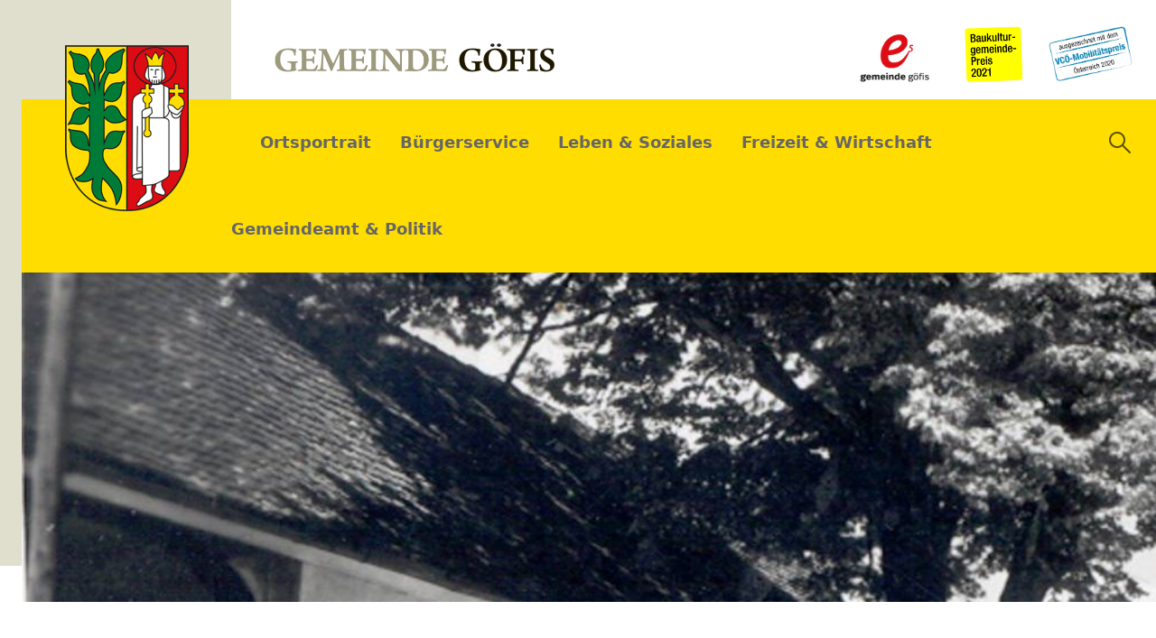

--- FILE ---
content_type: text/html; charset=utf-8
request_url: https://www.goefis.at/ortsportrait/geschichte-persoenlichkeiten
body_size: 15922
content:
<!DOCTYPE html>
<html dir="ltr" lang="de-de">
<head>

<meta charset="utf-8">
<!-- 
	This website is powered by TYPO3 - inspiring people to share!
	TYPO3 is a free open source Content Management Framework initially created by Kasper Skaarhoj and licensed under GNU/GPL.
	TYPO3 is copyright 1998-2026 of Kasper Skaarhoj. Extensions are copyright of their respective owners.
	Information and contribution at https://typo3.org/
-->



<title>Gemeinde Göfis: Geschichte &amp; Persönlichkeiten</title>
<meta name="generator" content="TYPO3 CMS" />
<meta name="twitter:card" content="summary" />


<link rel="stylesheet" type="text/css" href="/typo3temp/assets/css/7015c8c4ac.css?1745833441" media="all">
<link rel="stylesheet" type="text/css" href="/typo3conf/ext/gridgallery/Resources/Public/Libraries/justifiedGallery/justifiedGallery.min.css?1630670835" media="all">
<link rel="stylesheet" type="text/css" href="/typo3conf/ext/fancybox/Resources/Public/Libraries/fancybox/jquery.fancybox.min.css?1730918959" media="all">






<meta name="viewport" content="width=device-width, initial-scale=1.0">
    <link rel="stylesheet" href="/fileadmin/template/build/goefis.css">
    <link rel="stylesheet" href="/fileadmin/template/build/app.css?v1">
    <link rel="stylesheet" href="/fileadmin/template/build/owl.carousel.css">
    <link href="https://unpkg.com/tailwindcss@2.2.10/dist/tailwind.min.css" rel="stylesheet">
    <link rel="stylesheet" href="https://cdn.jsdelivr.net/npm/keen-slider@6.3.5/keen-slider.min.css" />
    <script defer data-domain="goefis.at" src="https://plausible.io/js/plausible.js"></script>
    <link rel="stylesheet" href="https://use.fontawesome.com/releases/v5.7.2/css/all.css" integrity="sha384-fnmOCqbTlWIlj8LyTjo7mOUStjsKC4pOpQbqyi7RrhN7udi9RwhKkMHpvLbHG9Sr" crossorigin="anonymous">
    <link rel="icon" type="image/png" href="/fileadmin/template/img/favicon.png" />
    <script src="/fileadmin/template/js/vendor/modernizr.js"></script> 
  <script src="/fileadmin/template/js/vendor/jquery.js"></script>
    <link rel="stylesheet" type="text/css" href="/fileadmin/template/build/jssocials.css" />
    <link rel="stylesheet" type="text/css" href="/fileadmin/template/build/jssocials-theme-plain.css" />
    <link rel="stylesheet" type="text/css" href="https://cdnjs.cloudflare.com/ajax/libs/font-awesome/5.15.4/css/all.min.css" />
    <meta name="google-site-verification" content="FJXTlLDR5Bdi3KgvXcw3yRz_kZh72LBwpEJgywTPoh0" />
    <link rel="apple-touch-icon" sizes="180x180" href="/fileadmin/template/img/apple-touch-icon.png">
	<link rel="icon" type="image/png" sizes="32x32" href="/fileadmin/template/img/favicon-32x32.png">
	<link rel="icon" type="image/png" sizes="16x16" href="/fileadmin/template/img/favicon-16x16.png">
	<link rel="manifest" href="/fileadmin/template/img/site.webmanifest">
  
  <meta property="og:image" content="https://www.goefis.at/fileadmin/_processed_/1/6/csm_geschichte_6cfd24ab48.jpg" />
<link rel="canonical" href="https://www.goefis.at/ortsportrait/geschichte-persoenlichkeiten"/>
</head>
<body>
<div class="xl:max-w-huge mx-auto relative">

    <div class="flex relative">
        <div class="w-64 absolute h-full z-0 pb-10 hidden sm:flex"><div class="bg-primary lg:bg-focus w-full min-h-full relative"></div></div>
        <div class="w-full absolute inset-y-0 text-gray text-sm hidden lg:inline"><div class="relative"><p class="absolute inset-y-0 right-0"><a href="/e5-gemeinde" class="hover:underline"><img class="h-24 mt-4 p-5 float-left right-0 mr-4" src="/fileadmin/template/img/e5gemeindegoefis.png"></a><a href="/aktuell/landluft-baukulturgemeindepreis-2021" class="hover:underline"><img class="h-24 mt-4 pt-3 pb-5 float-left right-0 mr-6" src="/fileadmin/template/img/baukulturgemeindepreis_teaser_2021.png"></a><a href="/vco-preis" class="hover:underline"><img class="h-20 mt-4 pt-2 float-left right-0 mr-6" src="/fileadmin/template/img/Stempel2020.png"></a></p></div></div>
      <div class="w-full absolute mt-3 h-10 p-6 pt-7 inset-y-0 text-gray text-sm inline lg:hidden"><div class="relative z-40"><p class="absolute inset-y-0 right-0 text-3xl"><a href="#" class="cd-dropdown-trigger"><i class="fas fa-bars"></i></a></p></div></div>
      
        <div class="w-32 sm:w-56 pb-2 pl-2 sm:pl-10 mt-8 lg:mt-12 ml-8 absolute" style="z-index:100;">
<a href="/"><img class="w-full" src="/fileadmin/template/img/goefis-header01.png" alt="Gemeinde Göfis" ></a>
        </div>
        <div class="pb-2 pl-5 mt-8 lg:mt-12 ml-12 sm:ml-64 absolute hidden sm:inline">
<a href="/"><img src="/fileadmin/template/img/goefis-header02.png" alt="Gemeinde Göfis" style="height: 40px;" ></a>
        </div>
        <div class="w-full ml-0 mt-24 lg:mt-32 z-10 sm:ml-6">
            <div class="titleimg"><img src="/fileadmin/_processed_/1/6/csm_geschichte_6cfd24ab48.jpg" width="998" height="428"  class="object-cover h-auto w-full"  alt="Geschichte &amp; Persönlichkeiten" title="Geschichte &amp; Persönlichkeiten" ></div>
            <div class="w-full bg-primary sm:bg-focus content-end lg:hidden h-12 p-2"><img src="/fileadmin/template/img/goefis-header03.png" class="h-8 absolute right-0 pr-3 pt-1 sm:hidden" alt="Gemeinde Göfis" ><img src="/fileadmin/template/img/e5gemeindegoefis.png" class="h-8 float-left" alt="Gemeinde Göfis" ></div>
        </div>
    </div>

    <div class="cd-dropdown-wrapper z-50" style="z-index:101;">
        <nav class="cd-dropdown " style="background: #e0decd;">
            <p class="absolute inset-y-0 right-0 text-3xl z-20"><a href="#" class="cd-dropdown-trigger p-6 mt-3 text-darkgray"><i class="fas fa-times-circle"></i></a></p>
            
            <div class="w-full h-full max-w-2xl relative mx-auto">
                
              <img src="/fileadmin/template/img/goefis-header03.png" alt="Gemeinde Göfis" class="mt-8 ml-5" style="height: 35px;" >
           
           <ul class="cd-dropdown-content mt-10 text-darkgray" style="margin-top:25px;position: inherit;padding-top:0px;margin-bottom:25px;height:auto;">
  
             <li class="has-children"><a href="/buergerservice">Bürgerservice</a><ul class="cd-secondary-dropdown is-hidden"><li class="go-back"><a href="#0">zurück</a></li><li class="has-children"><a href="/aktuelle-meldungen">Göfis</a><ul class="cd-secondary-dropdown is-hidden"><li class="go-back"><a href="#0">zurück</a></li><li class="see-all"><a href="/aktuelle-meldungen">Aktuelle Meldungen</a></li><li class="see-all"><a href="/meldungen-archiv">Meldungen Archiv</a></li><li class="see-all"><a href="/termine">Veranstaltungskalender</a></li><li class="has-children"><a href="/newsletter">Gemeinde Newsletter</a><ul class="cd-secondary-dropdown is-hidden"><li class="go-back"><a href="#0">zurück</a></li><li class="see-all"><a href="/newsletter/abmelden">Newsletter-Abmeldung</a></li></ul></li><li class="see-all"><a href="/aktuell/segavio-das-magazin">Segavio - das Magazin</a></li><li class="see-all"><a href="https://gis.vorarlbergnetz.at/WebCity/externalcall.jsp?client=auto&amp;project=Goefis6811" target="_blank">Ortsplan</a></li></ul></li><li class="has-children"><a href="/aktuell/veroeffentlichungsportal">Veröffentlichungsportal</a><ul class="cd-secondary-dropdown is-hidden"><li class="go-back"><a href="#0">zurück</a></li><li class="see-all"><a href="/aktuell/amtstafel/kundmachungen">Kundmachungen</a></li><li class="see-all"><a href="/aktuell/amtstafel/niederschriften">Niederschriften</a></li><li class="see-all"><a href="/aktuell/amtstafel/verordnungssammlung">Verordnungen der Gemeinde Göfis</a></li><li class="see-all"><a href="/aktuell/amtstafel/gesetze">Gesetze - Entwürfe &amp; Beschlüsse</a></li><li class="see-all"><a href="/leben-soziales/blackout-vorsorge">Blackout Vorsorge</a></li></ul></li><li class="has-children"><a href="/buergerservice/schule-bildung">Schule &amp; Bildung</a><ul class="cd-secondary-dropdown is-hidden"><li class="go-back"><a href="#0">zurück</a></li><li class="see-all"><a href="/buergerservice/schule-bildung/kindergarten/kindergarten-kirchdorf">Kindergarten Kirchdorf</a></li><li class="see-all"><a href="/buergerservice/schule-bildung/kindergarten/kindergarten-agasella">Kindergarten Agasella</a></li><li class="see-all"><a href="/buergerservice/schule-bildung/kindergarten/kindergarten-hofen">Kindergarten Hofen</a></li><li class="see-all"><a href="/buergerservice/schule-bildung/kindergarten/kindergarten-tarife">Kindergarten Tarife</a></li><li class="see-all"><a href="/buergerservice/schule-bildung/volksschulen/volksschule-kirchdorf">Volksschule Kirchdorf</a></li><li class="see-all"><a href="/buergerservice-1/schule-bildung/volksschulen/volksschule-agasella">Volksschule Agasella</a></li><li class="see-all"><a href="/leben-soziales/kinder-familie/schuelerbetreuung">Schülerbetreuung</a></li><li class="see-all"><a href="/buergerservice-1/schule-bildung/volksschulen/elternverein">Elternverein Volksschulen</a></li><li class="see-all"><a href="/buergerservice-1/schule-bildung/mittelschulen">Mittelschulen</a></li><li class="see-all"><a href="/buergerservice-1/schule-bildung/paedagogisches-foerderzentrum-feldkirch">Pädagogisches Förderzentrum Feldkirch</a></li><li class="see-all"><a href="/buergerservice-1/schule-bildung/polytechnische-schule-feldkirch">Polytechnische Schule Feldkirch</a></li><li class="see-all"><a href="/buergerservice-1/schule-bildung/musikschule-walgau">Musikschule Walgau</a></li><li class="see-all"><a href="/buergerservice-1/schule-bildung/bugo-buecherei-goefis">bugo Bücherei Göfis</a></li></ul></li><li class="has-children"><a href="/buergerservice/oeffentlicher-verkehr">Öffentlicher Verkehr</a><ul class="cd-secondary-dropdown is-hidden"><li class="go-back"><a href="#0">zurück</a></li><li class="see-all"><a href="/buergerservice/oeffentlicher-verkehr/landbus">Landbus Oberes Rheintal</a></li><li class="see-all"><a href="/buergerservice-1/leben-alltag/anrufsammeltaxi">Anrufsammeltaxi</a></li><li class="see-all"><a href="/buergerservice-1/leben-alltag/carsharing">Caruso - Carsharing</a></li></ul></li><li class="has-children"><a href="/buergerservice-1/umwelt-altstoffe">Umwelt &amp; Altstoffe</a><ul class="cd-secondary-dropdown is-hidden"><li class="go-back"><a href="#0">zurück</a></li><li class="see-all"><a href="/buergerservice-1/umwelt-altstoffe/klima-und-energieleitbild">Klima- und Energieleitbild</a></li><li class="see-all"><a href="/e5-gemeinde">e5 Gemeinde Göfis</a></li><li class="see-all"><a href="/buergerservice-1/umwelt-altstoffe/eed-iii">Energieeffizienzrichtlinie III</a></li><li class="see-all"><a href="/buergerservice-1/umwelt-altstoffe/asz-walgau-west">ASZ Walgau West</a></li><li class="see-all"><a href="/buergerservice-1/umwelt-altstoffe/naturvielfalt">Naturvielfalt</a></li><li class="see-all"><a href="/buergerservice-1/umwelt-altstoffe/umweltfoerderung">Umweltförderungen</a></li><li class="see-all"><a href="/buergerservice-1/umwelt-altstoffe/in-zukunft-bunt-und-artenreich">In Zukunft bunt und artenreich</a></li><li class="see-all"><a href="/buergerservice-1/umwelt-altstoffe/photovoltaikanlage-volksschule-kirchdorf">Photovoltaikanlage Volksschule Kirchdorf</a></li><li class="see-all"><a href="/buergerservice-1/umwelt-altstoffe/photovoltaikanlage-pofelweg">Photovoltaikanlage Pofelweg</a></li><li class="see-all"><a href="/buergerservice-1/umwelt-altstoffe/photovoltaikanlage-sporthaus-hofen">Photovoltaikanlage Sporthaus Hofen</a></li><li class="see-all"><a href="/buergerservice-1/umwelt-altstoffe/stromspartipps">Stromspartipps</a></li><li class="see-all"><a href="/buergerservice-1/umwelt-altstoffe/oekostrom">Ökostrom</a></li><li class="see-all"><a href="/buergerservice-1/umwelt-altstoffe/fahrradwettbewerb">Fahrradwettbewerb</a></li><li class="see-all"><a href="/buergerservice-1/umwelt-altstoffe/gemeindewald-gemeindegut">Gemeindewald &amp; Gemeindegut</a></li><li class="see-all"><a href="/buergerservice-1/umwelt-altstoffe/altstoffentsorgung">Altstoffentsorgung</a></li><li class="see-all"><a href="/buergerservice-1/umwelt-altstoffe/papiertonne">Papiertonne</a></li><li class="see-all"><a href="/buergerservice-1/umwelt-altstoffe/feuerbrand">Feuerbrand</a></li><li class="see-all"><a href="/buergerservice-1/umwelt-altstoffe/verbot-ueber-das-verbrennen-von-materialien">Verbot über das Verbrennen von Materialien</a></li><li class="see-all"><a href="/buergerservice-1/umwelt-altstoffe/littering">Littering</a></li></ul></li><li class="has-children"><a href="/buergerservice-1/bauen-wohnen">Bauen &amp; Wohnen</a><ul class="cd-secondary-dropdown is-hidden"><li class="go-back"><a href="#0">zurück</a></li><li class="see-all"><a href="/buergerservice/wohnen-in-goefis">Wohnen in Göfis</a></li><li class="see-all"><a href="/buergerservice-1/bauen-wohnen/baurechtsverwaltung">Baurechtsverwaltung</a></li><li class="see-all"><a href="/buergerservice-1/bauen-wohnen/raeumlicher-entwicklungsplan">Räumlicher Entwicklungsplan</a></li><li class="see-all"><a href="/buergerservice-1/bauen-wohnen/leitlinien-zur-baulichen-entwicklung">Leitlinien zur baulichen Entwicklung</a></li><li class="see-all"><a href="/buergerservice-1/bauen-wohnen/flaechenwidmungsplan-bebauungsplaene">Flächenwidmungsplan &amp; Bebauungspläne</a></li><li class="see-all"><a href="/buergerservice-1/bauen-wohnen/baugrundlagen-und-kfz-abstellplaetze">Baugrundlagenbestimmungen</a></li><li class="see-all"><a href="/buergerservice-1/bauen-wohnen/gestaltungsbeirat">Gestaltungsbeirat</a></li><li class="see-all"><a href="/buergerservice-1/bauen-wohnen/nachhaltig-sanieren">Nachhaltig Sanieren</a></li><li class="see-all"><a href="/buergerservice-1/bauen-wohnen/energieberatung">Energieberatung</a></li><li class="see-all"><a href="/buergerservice-1/bauen-wohnen/wasserversorgung">Wasserversorgung</a></li><li class="see-all"><a href="/buergerservice-1/bauen-wohnen/kanalisation">Kanalisation</a></li><li class="see-all"><a href="/buergerservice-1/bauen-wohnen/grundsteuer">Grundsteuer</a></li><li class="see-all"><a href="/buergerservice-1/bauen-wohnen/uebernahme-von-privatstrassen">Übernahme von Privatstraßen</a></li><li class="see-all"><a href="/buergerservice-1/bauen-wohnen/strassenaufgrabung">Straßenaufgrabung</a></li></ul></li></ul></li><li class="has-children"><a href="/ortsportrait">Aktuelles</a><ul class="cd-secondary-dropdown is-hidden"><li class="go-back"><a href="#0">zurück</a></li><li class="has-children"><a href="/ortsportrait">Ortsportrait</a><ul class="cd-secondary-dropdown is-hidden"><li class="go-back"><a href="#0">zurück</a></li><li class="see-all"><a href="/aktuell/gofis-kurz-beschrieben">Göfis - kurz beschrieben</a></li><li class="see-all"><a href="/ortsportrait/wappen-parzellen">Parzellen</a></li><li class="see-all"><a href="/aktuell/geschichte-von-goefis">Geschichte von Göfis</a></li><li class="see-all"><a href="/ortsportrait/flurnamen-goefis-und-walgau">Flurnamen Göfis und Walgau</a></li><li class="see-all"><a href="/ortsportrait/geschichte-persoenlichkeiten">Geschichte &amp; Persönlichkeiten</a></li><li class="see-all"><a href="/ortsportrait/kirche-kunst">Kirche &amp; Kunst</a></li><li class="has-children"><a href="/ortsportrait/buchreihe-goefis">Buchreihe Göfis</a><ul class="cd-secondary-dropdown is-hidden"><li class="go-back"><a href="#0">zurück</a></li><li class="see-all"><a href="/ortsportrait/bestellformular-heimatbuch">Bestellformular Heimatbuch</a></li></ul></li><li class="see-all"><a href="/ortsportrait/wirtschaft">Wirtschaft</a></li><li class="see-all"><a href="/ortsportrait/statistik">Statistik</a></li><li class="see-all"><a href="/ortsportrait/partnergemeinde-bad-blumau">Partnergemeinde Bad Blumau</a></li></ul></li><li class="has-children"><a href="/natur-kultur">Natur &amp; Kultur</a><ul class="cd-secondary-dropdown is-hidden"><li class="go-back"><a href="#0">zurück</a></li><li class="has-children"><a href="/natur-kultur/naturschutzgebiet-gasserplatz">Naturschutzgebiet Gasserplatz</a><ul class="cd-secondary-dropdown is-hidden"><li class="go-back"><a href="#0">zurück</a></li><li class="see-all"><a href="/natur-kultur/archaeologische-metalldetektorprospektion-am-gasserplatz-in-goefis">Archäologische Prospektion am Gasserplatz</a></li></ul></li><li class="see-all"><a href="/natur-kultur/naturdenkmal-gletschertopf">Naturdenkmal Gletschertopf</a></li><li class="see-all"><a href="/natur-kultur/naturdenkmal-eiche">Naturdenkmal Eiche</a></li><li class="see-all"><a href="/natur-kultur/oertliches-naturschutzgebiet-lang-wies">Örtliches Naturschutzgebiet Lang Wies</a></li><li class="see-all"><a href="/natur-kultur/streuewiesen-biotopflaechen">Streuewiesen Biotopflächen</a></li><li class="see-all"><a href="/natur-kultur/ruine-sigberg">Ruine Sigberg</a></li><li class="see-all"><a href="/natur-kultur/ruine-heidenburg">Ruine Heidenburg</a></li><li class="see-all"><a href="/natur-kultur/kunst-im-oeffentlichen-raum">Kunst im öffentlichen Raum</a></li></ul></li><li class="has-children"><a href="/notdienste/">Notdienste</a><ul class="cd-secondary-dropdown is-hidden"><li class="go-back"><a href="#0">zurück</a></li><li class="see-all"><a href="/notdienste/notrufnummern">Notrufnummern</a></li><li class="see-all"><a href="/notdienste/notdienst-arzt">Notdienst Arzt</a></li><li class="see-all"><a href="/notdienste/notdienst-apotheken">Notdienst Apotheken</a></li><li class="see-all"><a href="/notdienste/gemeindearzt-dr-hubert-kaut">Gemeindearzt Dr. Hubert Kaut</a></li><li class="see-all"><a href="/notdienste/krankenpflegeverein">Krankenpflegeverein</a></li><li class="see-all"><a href="/notdienste/gemeindebauhof">Gemeindebauhof</a></li></ul></li><li class="has-children"><a href="/aktuelles-1/leader-projekte/mach-mehr-aus-deinem-wohnhaus">Projekte &amp; Auszeichnungen</a><ul class="cd-secondary-dropdown is-hidden"><li class="go-back"><a href="#0">zurück</a></li><li class="see-all"><a href="/aktuelles-1/leader-projekte/mach-mehr-aus-deinem-wohnhaus">Mach mehr aus deinem Wohnhaus</a></li><li class="see-all"><a href="/vco-preis">VCÖ Mobilitätspreis 2020</a></li><li class="see-all"><a href="/aktuell/landluft-baukulturgemeindepreis-2021">LandLuft - Baukulturgemeindepreis 2021</a></li></ul></li><li class="has-children"><a href="/aktuell/regionen-und-gemeindekooperationen">Regionen und Gemeindekooperationen</a><ul class="cd-secondary-dropdown is-hidden"><li class="go-back"><a href="#0">zurück</a></li><li class="see-all"><a href="/leben-soziales/leben-alltag/regio-im-walgau">Regio im Walgau</a></li><li class="see-all"><a href="/ortsportrait/der-walgau-360-panoramen">Der Walgau - 360° Panoramen</a></li><li class="see-all"><a href="/aktuell/regrek-vorderland-feldkirch">regREK Vorderland-Feldkirch</a></li></ul></li></ul></li><li class="has-children"><a href="/leben-soziales">Leben & Soziales</a><ul class="cd-secondary-dropdown is-hidden"><li class="go-back"><a href="#0">zurück</a></li><li class="has-children"><a href="/leben-soziales/leben-alltag">Leben &amp; Alltag</a><ul class="cd-secondary-dropdown is-hidden"><li class="go-back"><a href="#0">zurück</a></li><li class="see-all"><a href="/leben-soziales/leben-alltag/jubilaeen">Jubiläen</a></li><li class="see-all"><a href="/leben-soziales/leben-alltag/ehrenamt">Ehrenamt</a></li><li class="see-all"><a href="/leben-soziales/leben-alltag/hunger-auf-kunst">Hunger auf Kunst</a></li><li class="see-all"><a href="/leben-soziales/leben-alltag/rechtsberatung">Rechtsberatung</a></li><li class="see-all"><a href="/leben-soziales/leben-alltag/legalisator">Legalisator</a></li><li class="see-all"><a href="/leben-soziales/leben-alltag/kirche-in-goefis">Kirche in Göfis</a></li><li class="see-all"><a href="/leben-soziales/leben-alltag/feuerwehr">Feuerwehr</a></li><li class="see-all"><a href="/leben-soziales/leben-alltag/spiel-und-freiraeume">Spiel- und Freiräume</a></li><li class="see-all"><a href="/leben-soziales/leben-alltag/frauensprecherin">Frauensprecherin</a></li><li class="see-all"><a href="/leben-soziales/leben-alltag/friedhof">Friedhof</a></li><li class="see-all"><a href="/leben-soziales/leben-alltag/hundehaltung">Hundehaltung</a></li><li class="see-all"><a href="/leben-soziales/leben-alltag/fundamt">Fundamt</a></li><li class="see-all"><a href="/leben-soziales/leben-alltag/wahlen">Wahlen</a></li></ul></li><li class="has-children"><a href="/leben-soziales/kinder-familie">Kinder &amp; Familie</a><ul class="cd-secondary-dropdown is-hidden"><li class="go-back"><a href="#0">zurück</a></li><li class="see-all"><a href="/leben-soziales/kinder-familie/elternberatung-saeuglingsfuersorge">Elternberatung &amp; Säuglingsfürsorge</a></li><li class="see-all"><a href="/leben-soziales/kinder-familie/windel-testpaket-fuer-eltern">Windel-Testpaket für Eltern</a></li><li class="see-all"><a href="/leben-soziales/kinder-familie/babysittervermittlung">Babysittervermittlung</a></li><li class="see-all"><a href="/leben-soziales/kinder-familie/familienpass">Familienpass</a></li><li class="see-all"><a href="/leben-soziales/kinder-familie/sunnagarta-kinderbetreuung-goefis">Sunnagarta - Kinderbetreuung Göfis</a></li><li class="see-all"><a href="/leben-soziales/kinder-familie/sunnagarta-kinderbetreuung-goefis-1">Waldkindergruppe Naturkinder Waldlicht</a></li><li class="see-all"><a href="/leben-soziales/kinder-familie/kinderbetreuung-vorarlberg">Kinderbetreuung Vorarlberg</a></li><li class="see-all"><a href="/leben-soziales/kinder-familie/familienhilfe">Familienhilfe</a></li><li class="see-all"><a href="/leben-soziales/kinder-familie/ferienbetreuung">Ferienbetreuung</a></li><li class="see-all"><a href="/leben-soziales/kinder-familie/goefner-kindersommer">Göfner Kindersommer</a></li></ul></li><li class="has-children"><a href="/leben-soziales/jugend-senioren">Jugend &amp; Senioren</a><ul class="cd-secondary-dropdown is-hidden"><li class="go-back"><a href="#0">zurück</a></li><li class="see-all"><a href="/leben-soziales/jugend-senioren/jugend">Jugend</a></li><li class="see-all"><a href="/leben-soziales/jugend-senioren/zgoefis-fueranand-do">Zeitpolster</a></li><li class="see-all"><a href="/leben-soziales/jugend-senioren/seniorenbund-seniorenring">Seniorentreff und Senioreneinrichtungen</a></li></ul></li><li class="has-children"><a href="/leben-soziales/gesundheit-soziales">Gesundheit &amp; Soziales</a><ul class="cd-secondary-dropdown is-hidden"><li class="go-back"><a href="#0">zurück</a></li><li class="see-all"><a href="/leben-soziales/gesundheit-soziales/arzt">Arzt</a></li><li class="see-all"><a href="/leben-soziales/gesundheit-soziales/therapie-massage">Therapie &amp; Massage</a></li><li class="see-all"><a href="/leben-soziales/gesundheit-soziales/krankenpflegeverein">Krankenpflegeverein</a></li><li class="see-all"><a href="/leben-soziales/gesundheit-soziales/mobiler-hilfsdienst">Mobiler Hilfsdienst</a></li><li class="see-all"><a href="/leben-soziales/pflege-und-betreuung">Pflege und Betreuung</a></li><li class="see-all"><a href="/leben-soziales/gesundheit-soziales/sozialzentrum-satteins-jagdberg">Sozialzentrum Satteins-Jagdberg</a></li><li class="see-all"><a href="/leben-soziales/gesundheit-soziales/essen-auf-raedern">Essen auf Rädern</a></li><li class="see-all"><a href="/leben-soziales/gesundheit-soziales/sunnahof-tufers">Sunnahof Tufers</a></li><li class="see-all"><a href="/leben-soziales/gesundheit-soziales/gesunder-lebensraum-goefis">Gesunder Lebensraum Göfis</a></li><li class="see-all"><a href="/leben-soziales/gesundheit-soziales/mosersche-stiftung">Moser'sche Stiftung</a></li></ul></li></ul></li><li class="has-children"><a href="/freizeit-wirtschaft">Freizeit & Wirtschaft</a><ul class="cd-secondary-dropdown is-hidden"><li class="go-back"><a href="#0">zurück</a></li><li class="has-children"><a href="/freizeit-wirtschaft/essen-trinken">Essen &amp; Trinken</a><ul class="cd-secondary-dropdown is-hidden"><li class="go-back"><a href="#0">zurück</a></li><li class="see-all"><a href="/freizeit-wirtschaft/essen-trinken/gasthaus-brunnenwald">Brunnenwald</a></li><li class="see-all"><a href="/freizeit-wirtschaft/essen-trinken/bugo-buecherei-goefis">bugo Bücherei Göfis</a></li><li class="see-all"><a href="/freizeit-wirtschaft/essen-trinken/cafe-waldrast">Cafe Waldrast</a></li><li class="see-all"><a href="/freizeit-wirtschaft/essen-trinken/consum">Consum</a></li><li class="see-all"><a href="/freizeit-wirtschaft/essen-trinken/cafe-waldrast-1">Ferienwohnung Kirchbühel</a></li><li class="see-all"><a href="/freizeit-wirtschaft/essen-trinken/gasthaus-kreuz">Gasthaus Kreuz</a></li><li class="see-all"><a href="/freizeit-wirtschaft/essen-trinken/gasthaus-stern">Gasthaus Stern</a></li><li class="see-all"><a href="/freizeit-wirtschaft/essen-trinken/gasthaus-stein">Pension Stein</a></li><li class="see-all"><a href="/freizeit-wirtschaft/essen-trinken/pizzeria-villa-antonio">Pizzeria Villa Antonio</a></li><li class="see-all"><a href="/freizeit-wirtschaft/essen-trinken/sunnahof-tufers">Sunnahof Tufers</a></li></ul></li><li class="has-children"><a href="/freizeit-wirtschaft/raeume-festkultur">Räume &amp; Festkultur</a><ul class="cd-secondary-dropdown is-hidden"><li class="go-back"><a href="#0">zurück</a></li><li class="see-all"><a href="/freizeit-wirtschaft/raeume-festkultur/konsumsaal">Konsumsaal</a></li><li class="see-all"><a href="/freizeit-wirtschaft/raeume-festkultur/gemeindekeller">Gemeindekeller</a></li><li class="see-all"><a href="/freizeit-wirtschaft/raeume-festkultur/vereinshaus">Vereinshaus</a></li><li class="see-all"><a href="/freizeit-wirtschaft/raeume-festkultur/sitzungsraeume">Sitzungsräume</a></li><li class="see-all"><a href="/freizeit-wirtschaft/raeume-festkultur/sporthalle">Sporthalle</a></li><li class="see-all"><a href="/freizeit-wirtschaft/raeume-festkultur/bewegungsraum-kindergarten-kirchdorf">Bewegungsraum Kindergarten Kirchdorf</a></li><li class="see-all"><a href="/freizeit-wirtschaft/raeume-festkultur/carl-lampert-saal">Carl-Lampert-Saal</a></li><li class="see-all"><a href="/freizeit-wirtschaft/raeume-festkultur/erholungsanlage-ruine-sigberg">Erholungsanlage Ruine Sigberg</a></li><li class="see-all"><a href="/freizeit-wirtschaft/raeume-festkultur/geschirr">Geschirr</a></li></ul></li><li class="has-children"><a href="/freizeit-wirtschaft/vereine-gemeinschaften">Vereine &amp; Gemeinschaften</a><ul class="cd-secondary-dropdown is-hidden"><li class="go-back"><a href="#0">zurück</a></li><li class="see-all"><a href="/freizeit-wirtschaft/vereine-gemeinschaften/vereine">Vereine</a></li><li class="see-all"><a href="/freizeit-wirtschaft/vereine-gemeinschaften/vereinsfoerderung">Vereinsförderung</a></li><li class="see-all"><a href="/freizeit-wirtschaft/vereine-gemeinschaften/vereinsservice">Vereinsservice</a></li><li class="see-all"><a href="/freizeit-wirtschaft/vereine-gemeinschaften/ghoerig-feschta">ghörig feschta</a></li></ul></li><li class="has-children"><a href="/freizeit-wirtschaft/sport-spielraeume">Sport- &amp; Spielräume</a><ul class="cd-secondary-dropdown is-hidden"><li class="go-back"><a href="#0">zurück</a></li><li class="see-all"><a href="/freizeit-wirtschaft/sport-spielraeume/spiel-und-freiraum-bugo-garten">Spiel- und Freiraum bugo-Garten</a></li><li class="see-all"><a href="/freizeit-wirtschaft/sport-spielraeume/sportanlage-hofen">Sportanlage Hofen</a></li><li class="see-all"><a href="/freizeit-wirtschaft/sport-spielraeume/sportplatz-agasella">Sportplatz Agasella</a></li><li class="see-all"><a href="/freizeit-wirtschaft/sport-spielraeume/sporthalle-volksschule-kirchdorf">Sporthalle Volksschule Kirchdorf</a></li><li class="see-all"><a href="/freizeit-wirtschaft/sport-spielraeume/turnhalle-volksschule-agasella">Turnhalle Volksschule Agasella</a></li><li class="see-all"><a href="/freizeit-wirtschaft/sport-spielraeume/tennisplatz">Tennisplatz</a></li><li class="see-all"><a href="/freizeit-wirtschaft/sport-spielraeume/eislaufplatz">Eislaufplatz</a></li></ul></li><li class="has-children"><a href="/freizeit-wirtschaft/rad-wander-reitwege">Rad-, Wander- &amp; Reitwege</a><ul class="cd-secondary-dropdown is-hidden"><li class="go-back"><a href="#0">zurück</a></li><li class="see-all"><a href="/freizeit-wirtschaft/rad-wander-reitwege/wanderwege">Wanderwege</a></li><li class="see-all"><a href="/freizeit-wirtschaft/rad-wander-reitwege/die-schoensten-wanderungen">Die schönsten Wanderungen</a></li><li class="see-all"><a href="/freizeit-wirtschaft/rad-wander-reitwege/wegewarte">Wegewarte</a></li><li class="see-all"><a href="/freizeit-wirtschaft/rad-wander-reitwege/wanderwegkonzept">Wanderwegkonzept</a></li><li class="see-all"><a href="/freizeit-wirtschaft/rad-wander-reitwege/gehwege-in-goefis">Gehwege in Göfis</a></li><li class="see-all"><a href="/freizeit-wirtschaft/rad-wander-reitwege/reitwege">Reitwege</a></li><li class="see-all"><a href="/freizeit-wirtschaft/rad-wander-reitwege/radwege-mountainbikestrecken">Radwege &amp; Mountainbikestrecken</a></li></ul></li><li class="has-children"><a href="/freizeit-wirtschaft/wirtschaft-landwirtschaft">Wirtschaft &amp; Landwirtschaft</a><ul class="cd-secondary-dropdown is-hidden"><li class="go-back"><a href="#0">zurück</a></li><li class="see-all"><a href="/freizeit-wirtschaft/wirtschaft-landwirtschaft/betriebe">Betriebe</a></li><li class="see-all"><a href="/freizeit-wirtschaft/wirtschaft-landwirtschaft/nahversorgung">Nahversorgung</a></li><li class="see-all"><a href="/freizeit-wirtschaft/wirtschaft-landwirtschaft/lehrstellenboerse-vorderland-feldkirch">Lehrstellenbörse in der Region</a></li><li class="see-all"><a href="/freizeit-wirtschaft/wirtschaft-landwirtschaft/kommunalsteuer">Kommunalsteuer</a></li><li class="see-all"><a href="/freizeit-wirtschaft/wirtschaft-landwirtschaft/ankuendigungsanlage">Ankündigungsanlage</a></li><li class="see-all"><a href="/freizeit-wirtschaft/wirtschaft-landwirtschaft/viehzuchtverein-goefis">Viehzuchtverein Göfis</a></li><li class="see-all"><a href="/freizeit-wirtschaft/wirtschaft-landwirtschaft/landwirtschaft">Landwirtschaft</a></li></ul></li></ul></li><li class="has-children"><a href="/gemeindeamt-politik">Gemeindeamt & Politik</a><ul class="cd-secondary-dropdown is-hidden"><li class="go-back"><a href="#0">zurück</a></li><li class="has-children"><a href="/gemeindeamt-politik/gemeindeamt">Gemeindeamt</a><ul class="cd-secondary-dropdown is-hidden"><li class="go-back"><a href="#0">zurück</a></li><li class="see-all"><a href="/gemeindeamt-politik/gemeindeamt/kontakt-und-ansprechpartner">Kontakt und Ansprechpartner</a></li><li class="see-all"><a href="/gemeindeamt-politik/gemeindeamt/baurechtsverwaltung">Baurechtsverwaltung</a></li><li class="see-all"><a href="/gemeindeamt-politik/gemeindeamt/finanzverwaltung">Finanzverwaltung</a></li><li class="see-all"><a href="/gemeindeamt-politik/gemeindeamt/forstbetriebsgemeinschaft">Forst&amp;shy;betriebs&amp;shy;gemeinschaft Walgau</a></li><li class="see-all"><a href="/gemeindeamt-politik/gemeindeamt/standesamts-und-staatsbuergerschaftsverband">Standesamts- und Staatsbürgerschaftsverband</a></li><li class="see-all"><a href="/gemeindeamt-politik/gemeindeamt/amtsblatt">Amtsblatt</a></li><li class="see-all"><a href="/gebuehrenuebersicht">Gebührenübersicht</a></li><li class="see-all"><a href="/gemeindeamt-politik/gemeindeamt/verordnungssammlung">Verordnungen der Gemeinde Göfis</a></li><li class="see-all"><a href="/gemeindeamt-politik/gemeindeamt/aemter-behoerden">Ämter &amp; Behörden</a></li><li class="see-all"><a href="/gemeindeamt-politik/gemeindeamt/geschichte-gemeindeamt">Geschichte Gemeindeamt</a></li></ul></li><li class="has-children"><a href="/gemeindeamt-politik/polit-vertretung">Politik</a><ul class="cd-secondary-dropdown is-hidden"><li class="go-back"><a href="#0">zurück</a></li><li class="see-all"><a href="/gemeindeamt-politik/buergermeister">Bürgermeister</a></li><li class="see-all"><a href="/gemeindeamt-politik/gemeindevorstand">Gemeindevorstand</a></li><li class="see-all"><a href="/gemeindeamt-politik/gemeindevertretung">Gemeindevertretung</a></li><li class="see-all"><a href="/gemeindeamt-politik/sitzungstermine">Sitzungstermine</a></li><li class="see-all"><a href="/gemeindeamt-politik/politische-fraktionen">Politische Fraktionen</a></li><li class="see-all"><a href="/aktuell/amtstafel/niederschriften">Niederschriften</a></li><li class="see-all"><a href="/gemeindeamt-politik/voranschlag-/-rechnungsabschluss">Voranschlag / Rechnungsabschluss</a></li></ul></li><li class="has-children"><a href="/gemeindeamt-politik/ausschuesse-delegierte">Ausschüsse &amp; Delegierte</a><ul class="cd-secondary-dropdown is-hidden"><li class="go-back"><a href="#0">zurück</a></li><li class="see-all"><a href="/gemeindeamt-politik/ausschuesse-delegierte/pruefungsausschuss">Prüfungsausschuss</a></li><li class="see-all"><a href="/gemeindeamt-politik/ausschuesse-delegierte/ausschuss-sport-und-vereine">Ausschuss Sport und Vereine</a></li><li class="see-all"><a href="/gemeindeamt-politik/ausschuesse-delegierte/ausschuss-land-und-forstwirtschaft">Ausschuss Land- und Forstwirtschaft</a></li><li class="see-all"><a href="/gemeindeamt-politik/ausschuesse-delegierte/ausschuss-menschen-und-gesellschaft">Ausschuss Menschen und Gesellschaft</a></li><li class="see-all"><a href="/gemeindeamt-politik/ausschuesse-delegierte/ausschuss-bau-und-raumplanung">Ausschuss Raumplanung und Infrastruktur</a></li><li class="see-all"><a href="/gemeindeamt-politik/ausschuesse-delegierte/ausschuss-umwelt-und-mobilitaet">Ausschuss Umwelt und Mobilität</a></li><li class="see-all"><a href="/gemeindeamt-politik/ausschuesse-delegierte/ausschuss-finanzen-und-ressourcen">Ausschuss Finanzen und Ressourcen</a></li><li class="see-all"><a href="/gemeindeamt-politik/ausschuesse-delegierte/grundverkehrskommission">Grundverkehrskommission</a></li><li class="see-all"><a href="/gemeindeamt-politik/ausschuesse-delegierte/delegierte">Delegierte</a></li></ul></li><li class="has-children"><a href="/gemeindeamt-politik/foerderungen-formulare">Förderungen &amp; Formulare</a><ul class="cd-secondary-dropdown is-hidden"><li class="go-back"><a href="#0">zurück</a></li><li class="see-all"><a href="/buergerservice-1/umwelt-altstoffe/umweltfoerderung">Umweltförderung</a></li><li class="see-all"><a href="/gemeindeamt-politik/foerderungen-formulare/klimaticket-foerderung-fuer-studenten">Klimaticket - Förderung für Studenten</a></li><li class="see-all"><a href="/buergerservice/foerderungen-formulare/obstbaumsanierung">Obstbaumsanierung</a></li><li class="see-all"><a href="/buergerservice/foerderungen-formulare/vereinsfoerderung">Vereinsförderung</a></li><li class="see-all"><a href="/buergerservice/foerderungen-formulare/landwirtschaftsfoerderung">Landwirtschaftsförderung</a></li><li class="see-all"><a href="/formulare-antraege">Formulare &amp; Anträge</a></li><li class="see-all"><a href="/gemeindeamt-politik/digitale-rechnungen">Digitale Rechnungen</a></li></ul></li></ul></li><li class="see-all"><a href="/newsletter">Newsletter</a></li><li class="has-children"><a href="https://www.schauplatzgoefis.at/willkommen">Schauplatz Göfis</a><ul class="cd-secondary-dropdown is-hidden"><li class="go-back"><a href="#0">zurück</a></li><li class="see-all"><a href="https://www.schauplatzgoefis.at/willkommen">Schauplatz Obst und Garten</a></li><li class="see-all"><a href="https://www.schauplatzgoefis.at/schauplaetze">Schauplätze</a></li><li class="see-all"><a href="https://www.schauplatzgoefis.at/danke">Danke</a></li><li class="see-all"><a href="https://www.schauplatzgoefis.at/kontakt">Kontakt</a></li></ul></li><li class="see-all"><a href="/gebuehren">Gebühren</a></li>

  
           </ul>
              
              <div class="relative mx-auto text-gray-600">
           <div class="relative mx-auto text-gray-600" style="border-bottom:1px solid #999; ">
               <form method="post" id="tx_indexedsearch" action="/suche?tx_indexedsearch_pi2%5Baction%5D=search&amp;tx_indexedsearch_pi2%5Bcontroller%5D=Search&amp;cHash=4bc62fe60b12192d026c3f703f81d1d8" _lpchecked="1">

<input type="hidden" name="tx_indexedsearch_pi2[__referrer][@extension]" value="IndexedSearch">
<input type="hidden" name="tx_indexedsearch_pi2[__referrer][@controller]" value="Search">
<input type="hidden" name="tx_indexedsearch_pi2[__referrer][@action]" value="form">
<input type="hidden" name="tx_indexedsearch_pi2[__referrer][arguments]" value="YTowOnt91fc7063ce207c478516acf4a3d512888facde1c9">
<input type="hidden" name="tx_indexedsearch_pi2[__referrer][@request]" value="{&quot;@extension&quot;:&quot;IndexedSearch&quot;,&quot;@controller&quot;:&quot;Search&quot;,&quot;@action&quot;:&quot;form&quot;}fecd62d4d3704871880ffd3762d9be86567cf109">
<input type="hidden" name="tx_indexedsearch_pi2[__trustedProperties]" value="{&quot;search&quot;:{&quot;_sections&quot;:1,&quot;_freeIndexUid&quot;:1,&quot;pointer&quot;:1,&quot;ext&quot;:1,&quot;searchType&quot;:1,&quot;defaultOperand&quot;:1,&quot;mediaType&quot;:1,&quot;sortOrder&quot;:1,&quot;group&quot;:1,&quot;languageUid&quot;:1,&quot;desc&quot;:1,&quot;numberOfResults&quot;:1,&quot;extendedSearch&quot;:1,&quot;sword&quot;:1,&quot;submitButton&quot;:1}}1434c7d8cb7704f6b22d66856f4f3e397dbb1c23">

        <input class="h-10 w-full pr-4 focus:outline-none" style="padding-left:0px;color:#666;background:none;height:55px;padding-left:20px;"
          type="search" name="tx_indexedsearch_pi2[search][sword]" id="tx-indexedsearch-searchbox-sword" class="m-1 p-2 appearance-none text-gray-700 text-sm focus:outline-none" placeholder="Was suchen Sie?">
        <input type="submit" value="Suche" id="tx-indexedsearch-searchbox-button-submit" name="tx_indexedsearch_pi2[search][submitButton]" class="button z-50 absolute right-0 top-0" style="right:10px;">
 
    </form>
      </div>
              </div>
        </div>
        </nav>
     </div> 

    <div id="searchBox" class="z-50 ml-64 w-auto" style="left:0px;top:206px;">
        <div style="padding-right:40px;">
          <form method="post" id="tx_indexedsearch" action="/suche?tx_indexedsearch_pi2%5Baction%5D=search&amp;tx_indexedsearch_pi2%5Bcontroller%5D=Search&amp;cHash=4bc62fe60b12192d026c3f703f81d1d8" _lpchecked="1">
<div>
<input type="hidden" name="tx_indexedsearch_pi2[__referrer][@extension]" value="IndexedSearch">
<input type="hidden" name="tx_indexedsearch_pi2[__referrer][@controller]" value="Search">
<input type="hidden" name="tx_indexedsearch_pi2[__referrer][@action]" value="form">
<input type="hidden" name="tx_indexedsearch_pi2[__referrer][arguments]" value="YTowOnt91fc7063ce207c478516acf4a3d512888facde1c9">
<input type="hidden" name="tx_indexedsearch_pi2[__referrer][@request]" value="{&quot;@extension&quot;:&quot;IndexedSearch&quot;,&quot;@controller&quot;:&quot;Search&quot;,&quot;@action&quot;:&quot;form&quot;}fecd62d4d3704871880ffd3762d9be86567cf109">
<input type="hidden" name="tx_indexedsearch_pi2[__trustedProperties]" value="{&quot;search&quot;:{&quot;_sections&quot;:1,&quot;_freeIndexUid&quot;:1,&quot;pointer&quot;:1,&quot;ext&quot;:1,&quot;searchType&quot;:1,&quot;defaultOperand&quot;:1,&quot;mediaType&quot;:1,&quot;sortOrder&quot;:1,&quot;group&quot;:1,&quot;languageUid&quot;:1,&quot;desc&quot;:1,&quot;numberOfResults&quot;:1,&quot;extendedSearch&quot;:1,&quot;sword&quot;:1,&quot;submitButton&quot;:1}}1434c7d8cb7704f6b22d66856f4f3e397dbb1c23">
</div>

           <div class="relative mx-auto text-gray-600">
        <input class="h-10 text-sm focus:outline-none" style="padding-left:0px;color:#666;border-bottom:2px solid #999;"
          type="search" name="tx_indexedsearch_pi2[search][sword]" id="tx-indexedsearch-searchbox-sword" class="m-1 p-2 appearance-none text-gray-700 text-sm focus:outline-none" placeholder="Was suchen Sie?">
        <button type="submit" id="tx-indexedsearch-searchbox-button-submit" name="tx_indexedsearch_pi2[search][submitButton]" class="absolute right-0 top-0 mt-5 mr-4">
          <svg class="h-8 w-8 fill-current" style="color:#666;" xmlns="http://www.w3.org/2000/svg"
            xmlns:xlink="http://www.w3.org/1999/xlink" version="1.1" id="Capa_1" x="0px" y="0px"
            viewBox="0 0 56.966 56.966" style="enable-background:new 0 0 56.966 56.966;" xml:space="preserve"
            width="512px" height="512px">
            <path
              d="M55.146,51.887L41.588,37.786c3.486-4.144,5.396-9.358,5.396-14.786c0-12.682-10.318-23-23-23s-23,10.318-23,23  s10.318,23,23,23c4.761,0,9.298-1.436,13.177-4.162l13.661,14.208c0.571,0.593,1.339,0.92,2.162,0.92  c0.779,0,1.518-0.297,2.079-0.837C56.255,54.982,56.293,53.08,55.146,51.887z M23.984,6c9.374,0,17,7.626,17,17s-7.626,17-17,17  s-17-7.626-17-17S14.61,6,23.984,6z" />
          </svg>
        </button>
      </div>
 
    </form>
        </div>
    </div>

    <div class="hidden lg:block xl:block ">
    <nav id="dtMainNav" style="top:110px;">
		<a id="searchBtn" class="searchBtn" href="#" title="Suche">
			<img src="/fileadmin/template/img/lupe.png" width="24" alt="">
			<img src="/fileadmin/template/img/close.png" width="20" alt="">
		</a>
		<div id="dtDropZone">
			<ul id="dtMainMenu" class="lg:text-base xl:text-lg font-bold">
				<li id="navNo1" class=""><a href="#" title="Aktuelles"><span>Ortsportrait</span></a></li>
				<li id="navNo2"><a href="#" title="Bürgerservice"><span>Bürgerservice</span></a></li>
				<li id="navNo3"><a href="#" title="Leben & Soziales"><span>Leben & Soziales</span></a></li>
				<li id="navNo4"><a href="#" title="Freizeit & Wirtschaft"><span>Freizeit & Wirtschaft</span></a></li>
				<li id="navNo5"><a href="#" title="Gemeindeamt & Politik"><span>Gemeindeamt & Politik</span></a></li>
			</ul>
			<div id="navbar" style="left: 94.5px; width: 0px;"></div>
			<div id="dtDrop">
				<div id="dropNo1" class="dtNavLayer">
                  <div class="grid grid-cols-4 gap-4 nav">
                     <div><ul><h2 class="font-bold text-lg pb-1">Ortsportrait</h2><li><a href="/aktuell/gofis-kurz-beschrieben" title="Göfis - kurz beschrieben">Göfis - kurz beschrieben</a></li><li><a href="/ortsportrait/wappen-parzellen" title="Parzellen">Parzellen</a></li><li><a href="/aktuell/geschichte-von-goefis" title="Geschichte von Göfis">Geschichte von Göfis</a></li><li><a href="/ortsportrait/flurnamen-goefis-und-walgau" title="Flurnamen Göfis und Walgau">Flurnamen Göfis und Walgau</a></li><li><a href="/ortsportrait/geschichte-persoenlichkeiten" title="Geschichte &amp; Persönlichkeiten">Geschichte & Persönlichkeiten</a></li><li><a href="/ortsportrait/kirche-kunst" title="Kirche &amp; Kunst">Kirche & Kunst</a></li><li><a href="/ortsportrait/buchreihe-goefis" title="Buchreihe Göfis">Buchreihe Göfis</a></li><li><a href="/ortsportrait/wirtschaft" title="Wirtschaft">Wirtschaft</a></li><li><a href="/ortsportrait/statistik" title="Statistik">Statistik</a></li><li><a href="/ortsportrait/partnergemeinde-bad-blumau" title="Partnergemeinde Bad Blumau">Partnergemeinde Bad Blumau</a></li></ul></div><div><ul><h2 class="font-bold text-lg pb-1">Natur & Kultur</h2><li><a href="/natur-kultur/naturschutzgebiet-gasserplatz" title="Naturschutzgebiet Gasserplatz">Naturschutzgebiet Gasserplatz</a></li><li><a href="/natur-kultur/naturdenkmal-gletschertopf" title="Naturdenkmal Gletschertopf">Naturdenkmal Gletschertopf</a></li><li><a href="/natur-kultur/naturdenkmal-eiche" title="Naturdenkmal Eiche">Naturdenkmal Eiche</a></li><li><a href="/natur-kultur/oertliches-naturschutzgebiet-lang-wies" title="Örtliches Naturschutzgebiet Lang Wies">Örtliches Naturschutzgebiet Lang Wies</a></li><li><a href="/natur-kultur/streuewiesen-biotopflaechen" title="Streuewiesen Biotopflächen">Streuewiesen Biotopflächen</a></li><li><a href="/natur-kultur/ruine-sigberg" title="Ruine Sigberg">Ruine Sigberg</a></li><li><a href="/natur-kultur/ruine-heidenburg" title="Ruine Heidenburg">Ruine Heidenburg</a></li><li><a href="/natur-kultur/kunst-im-oeffentlichen-raum" title="Kunst im öffentlichen Raum">Kunst im öffentlichen Raum</a></li></ul></div><div><ul><h2 class="font-bold text-lg pb-1">Notdienste</h2><li><a href="/notdienste/notrufnummern" title="Notrufnummern">Notrufnummern</a></li><li><a href="/notdienste/notdienst-arzt" title="Notdienst Arzt">Notdienst Arzt</a></li><li><a href="/notdienste/notdienst-apotheken" title="Notdienst Apotheken">Notdienst Apotheken</a></li><li><a href="/notdienste/gemeindearzt-dr-hubert-kaut" title="Gemeindearzt Dr. Hubert Kaut">Gemeindearzt Dr. Hubert Kaut</a></li><li><a href="/notdienste/krankenpflegeverein" title="Krankenpflegeverein">Krankenpflegeverein</a></li><li><a href="/notdienste/gemeindebauhof" title="Gemeindebauhof">Gemeindebauhof</a></li></ul></div><div><ul><h2 class="font-bold text-lg pb-1">Projekte & Auszeichnungen</h2><li><a href="/aktuelles-1/leader-projekte/mach-mehr-aus-deinem-wohnhaus" title="Mach mehr aus deinem Wohnhaus">Mach mehr aus deinem Wohnhaus</a></li><li><a href="/vco-preis" title="VCÖ Mobilitätspreis 2020">VCÖ Mobilitätspreis 2020</a></li><li><a href="/aktuell/landluft-baukulturgemeindepreis-2021" title="LandLuft - Baukulturgemeindepreis 2021">LandLuft - Baukulturgemeindepreis 2021</a></li></ul></div><div><ul><h2 class="font-bold text-lg pb-1">Regionen und Gemeindekooperationen</h2><li><a href="/leben-soziales/leben-alltag/regio-im-walgau" title="Regio im Walgau">Regio im Walgau</a></li><li><a href="/ortsportrait/der-walgau-360-panoramen" title="Der Walgau - 360° Panoramen">Der Walgau - 360° Panoramen</a></li><li><a href="/aktuell/regrek-vorderland-feldkirch" title="regREK Vorderland-Feldkirch">regREK Vorderland-Feldkirch</a></li></ul></div>  
                  </div>
				</div>
				<div id="dropNo2" class="dtNavLayer">
                  <div class="grid grid-cols-4 gap-4 nav">
		             <div><ul><h2 class="font-bold text-lg pb-1">Göfis</h2><li><a href="/aktuelle-meldungen" title="Aktuelle Meldungen">Aktuelle Meldungen</a></li><li><a href="/meldungen-archiv" title="Meldungen Archiv">Meldungen Archiv</a></li><li><a href="/termine" title="Veranstaltungskalender">Veranstaltungskalender</a></li><li><a href="/newsletter" title="Gemeinde Newsletter">Gemeinde Newsletter</a></li><li><a href="/aktuell/segavio-das-magazin" title="Segavio - das Magazin">Segavio - das Magazin</a></li><li><a href="https://gis.vorarlbergnetz.at/WebCity/externalcall.jsp?client=auto&amp;project=Goefis6811" target="_blank" title="Ortsplan">Ortsplan</a></li></ul></div><div><ul><h2 class="font-bold text-lg pb-1">Veröffentlichungsportal</h2><li><a href="/aktuell/amtstafel/kundmachungen" title="Kundmachungen">Kundmachungen</a></li><li><a href="/aktuell/amtstafel/niederschriften" title="Niederschriften">Niederschriften</a></li><li><a href="/aktuell/amtstafel/verordnungssammlung" title="Verordnungen der Gemeinde Göfis">Verordnungen der Gemeinde Göfis</a></li><li><a href="/aktuell/amtstafel/gesetze" title="Gesetze - Entwürfe &amp; Beschlüsse">Gesetze - Entwürfe & Beschlüsse</a></li><li><a href="/leben-soziales/blackout-vorsorge" title="Blackout Vorsorge">Blackout Vorsorge</a></li></ul></div><div><ul><h2 class="font-bold text-lg pb-1">Schule & Bildung</h2><li><a href="/buergerservice/schule-bildung/kindergarten/kindergarten-kirchdorf" title="Kindergarten Kirchdorf">Kindergarten Kirchdorf</a></li><li><a href="/buergerservice/schule-bildung/kindergarten/kindergarten-agasella" title="Kindergarten Agasella">Kindergarten Agasella</a></li><li><a href="/buergerservice/schule-bildung/kindergarten/kindergarten-hofen" title="Kindergarten Hofen">Kindergarten Hofen</a></li><li><a href="/buergerservice/schule-bildung/kindergarten/kindergarten-tarife" title="Kindergarten Tarife">Kindergarten Tarife</a></li><li><a href="/buergerservice/schule-bildung/volksschulen/volksschule-kirchdorf" title="Volksschule Kirchdorf">Volksschule Kirchdorf</a></li><li><a href="/buergerservice-1/schule-bildung/volksschulen/volksschule-agasella" title="Volksschule Agasella">Volksschule Agasella</a></li><li><a href="/leben-soziales/kinder-familie/schuelerbetreuung" title="Schülerbetreuung">Schülerbetreuung</a></li><li><a href="/buergerservice-1/schule-bildung/volksschulen/elternverein" title="Elternverein Volksschulen">Elternverein Volksschulen</a></li><li><a href="/buergerservice-1/schule-bildung/mittelschulen" title="Mittelschulen">Mittelschulen</a></li><li><a href="/buergerservice-1/schule-bildung/paedagogisches-foerderzentrum-feldkirch" title="Pädagogisches Förderzentrum Feldkirch">Pädagogisches Förderzentrum Feldkirch</a></li><li><a href="/buergerservice-1/schule-bildung/polytechnische-schule-feldkirch" title="Polytechnische Schule Feldkirch">Polytechnische Schule Feldkirch</a></li><li><a href="/buergerservice-1/schule-bildung/musikschule-walgau" title="Musikschule Walgau">Musikschule Walgau</a></li><li><a href="/buergerservice-1/schule-bildung/bugo-buecherei-goefis" title="bugo Bücherei Göfis">bugo Bücherei Göfis</a></li></ul></div><div><ul><h2 class="font-bold text-lg pb-1">Öffentlicher Verkehr</h2><li><a href="/buergerservice/oeffentlicher-verkehr/landbus" title="Landbus Oberes Rheintal">Landbus Oberes Rheintal</a></li><li><a href="/buergerservice-1/leben-alltag/anrufsammeltaxi" title="Anrufsammeltaxi">Anrufsammeltaxi</a></li><li><a href="/buergerservice-1/leben-alltag/carsharing" title="Caruso - Carsharing">Caruso - Carsharing</a></li></ul></div><div><ul><h2 class="font-bold text-lg pb-1">Umwelt & Altstoffe</h2><li><a href="/buergerservice-1/umwelt-altstoffe/klima-und-energieleitbild" title="Klima- und Energieleitbild">Klima- und Energieleitbild</a></li><li><a href="/e5-gemeinde" title="e5 Gemeinde Göfis">e5 Gemeinde Göfis</a></li><li><a href="/buergerservice-1/umwelt-altstoffe/eed-iii" title="EED III">Energieeffizienzrichtlinie III</a></li><li><a href="/buergerservice-1/umwelt-altstoffe/asz-walgau-west" title="ASZ Walgau West">ASZ Walgau West</a></li><li><a href="/buergerservice-1/umwelt-altstoffe/naturvielfalt" title="Naturvielfalt">Naturvielfalt</a></li><li><a href="/buergerservice-1/umwelt-altstoffe/umweltfoerderung" title="Umweltförderungen der Gemeinde Göfis">Umweltförderungen</a></li><li><a href="/buergerservice-1/umwelt-altstoffe/in-zukunft-bunt-und-artenreich" title="In Zukunft bunt und artenreich">In Zukunft bunt und artenreich</a></li><li><a href="/buergerservice-1/umwelt-altstoffe/photovoltaikanlage-volksschule-kirchdorf" title="Photovoltaikanlage Volksschule Kirchdorf">Photovoltaikanlage Volksschule Kirchdorf</a></li><li><a href="/buergerservice-1/umwelt-altstoffe/photovoltaikanlage-pofelweg" title="Photovoltaikanlage Pofelweg">Photovoltaikanlage Pofelweg</a></li><li><a href="/buergerservice-1/umwelt-altstoffe/photovoltaikanlage-sporthaus-hofen" title="Photovoltaikanlage Sporthaus Hofen">Photovoltaikanlage Sporthaus Hofen</a></li><li><a href="/buergerservice-1/umwelt-altstoffe/stromspartipps" title="Stromspartipps">Stromspartipps</a></li><li><a href="/buergerservice-1/umwelt-altstoffe/oekostrom" title="Ökostrom">Ökostrom</a></li><li><a href="/buergerservice-1/umwelt-altstoffe/fahrradwettbewerb" title="Fahrradwettbewerb">Fahrradwettbewerb</a></li><li><a href="/buergerservice-1/umwelt-altstoffe/gemeindewald-gemeindegut" title="Gemeindewald &amp; Gemeindegut">Gemeindewald & Gemeindegut</a></li><li><a href="/buergerservice-1/umwelt-altstoffe/altstoffentsorgung" title="Altstoffentsorgung">Altstoffentsorgung</a></li><li><a href="/buergerservice-1/umwelt-altstoffe/papiertonne" title="Papiertonne">Papiertonne</a></li><li><a href="/buergerservice-1/umwelt-altstoffe/feuerbrand" title="Feuerbrand">Feuerbrand</a></li><li><a href="/buergerservice-1/umwelt-altstoffe/verbot-ueber-das-verbrennen-von-materialien" title="Verbot über das Verbrennen von Materialien">Verbot über das Verbrennen von Materialien</a></li><li><a href="/buergerservice-1/umwelt-altstoffe/littering" title="Littering">Littering</a></li></ul></div><div><ul><h2 class="font-bold text-lg pb-1">Bauen & Wohnen</h2><li><a href="/buergerservice/wohnen-in-goefis" title="Wohnen in Göfis">Wohnen in Göfis</a></li><li><a href="/buergerservice-1/bauen-wohnen/baurechtsverwaltung" title="Baurechtsverwaltung">Baurechtsverwaltung</a></li><li><a href="/buergerservice-1/bauen-wohnen/raeumlicher-entwicklungsplan" title="Räumlicher Entwicklungsplan">Räumlicher Entwicklungsplan</a></li><li><a href="/buergerservice-1/bauen-wohnen/leitlinien-zur-baulichen-entwicklung" title="Leitlinien zur baulichen Entwicklung">Leitlinien zur baulichen Entwicklung</a></li><li><a href="/buergerservice-1/bauen-wohnen/flaechenwidmungsplan-bebauungsplaene" title="Flächenwidmungsplan &amp; Bebauungspläne">Flächenwidmungsplan & Bebauungspläne</a></li><li><a href="/buergerservice-1/bauen-wohnen/baugrundlagen-und-kfz-abstellplaetze" title="Baugrundlagenbestimmungen">Baugrundlagenbestimmungen</a></li><li><a href="/buergerservice-1/bauen-wohnen/gestaltungsbeirat" title="Gestaltungsbeirat">Gestaltungsbeirat</a></li><li><a href="/buergerservice-1/bauen-wohnen/nachhaltig-sanieren" title="Nachhaltig Sanieren">Nachhaltig Sanieren</a></li><li><a href="/buergerservice-1/bauen-wohnen/energieberatung" title="Energieberatung">Energieberatung</a></li><li><a href="/buergerservice-1/bauen-wohnen/wasserversorgung" title="Wasserversorgung">Wasserversorgung</a></li><li><a href="/buergerservice-1/bauen-wohnen/kanalisation" title="Kanalisation">Kanalisation</a></li><li><a href="/buergerservice-1/bauen-wohnen/grundsteuer" title="Grundsteuer">Grundsteuer</a></li><li><a href="/buergerservice-1/bauen-wohnen/uebernahme-von-privatstrassen" title="Übernahme von Privatstraßen">Übernahme von Privatstraßen</a></li><li><a href="/buergerservice-1/bauen-wohnen/strassenaufgrabung" title="Straßenaufgrabung">Straßenaufgrabung</a></li></ul></div>
                  </div>
				</div>
				<div id="dropNo3" class="dtNavLayer">
                  <div class="grid grid-cols-4 gap-4 nav">
		             <div><ul><h2 class="font-bold text-lg pb-1">Leben & Alltag</h2><li><a href="/leben-soziales/leben-alltag/jubilaeen" title="Jubiläen">Jubiläen</a></li><li><a href="/leben-soziales/leben-alltag/ehrenamt" title="Ehrenamt">Ehrenamt</a></li><li><a href="/leben-soziales/leben-alltag/hunger-auf-kunst" title="Hunger auf Kunst">Hunger auf Kunst</a></li><li><a href="/leben-soziales/leben-alltag/rechtsberatung" title="Rechtsberatung">Rechtsberatung</a></li><li><a href="/leben-soziales/leben-alltag/legalisator" title="Legalisator">Legalisator</a></li><li><a href="/leben-soziales/leben-alltag/kirche-in-goefis" title="Kirche in Göfis">Kirche in Göfis</a></li><li><a href="/leben-soziales/leben-alltag/feuerwehr" title="Feuerwehr">Feuerwehr</a></li><li><a href="/leben-soziales/leben-alltag/spiel-und-freiraeume" title="Spiel- und Freiräume">Spiel- und Freiräume</a></li><li><a href="/leben-soziales/leben-alltag/frauensprecherin" title="Frauensprecherin">Frauensprecherin</a></li><li><a href="/leben-soziales/leben-alltag/friedhof" title="Friedhof">Friedhof</a></li><li><a href="/leben-soziales/leben-alltag/hundehaltung" title="Hundehaltung">Hundehaltung</a></li><li><a href="/leben-soziales/leben-alltag/fundamt" title="Fundamt">Fundamt</a></li><li><a href="/leben-soziales/leben-alltag/wahlen" title="Wahlen">Wahlen</a></li></ul></div><div><ul><h2 class="font-bold text-lg pb-1">Kinder & Familie</h2><li><a href="/leben-soziales/kinder-familie/elternberatung-saeuglingsfuersorge" title="Elternberatung &amp; Säuglingsfürsorge">Elternberatung & Säuglingsfürsorge</a></li><li><a href="/leben-soziales/kinder-familie/windel-testpaket-fuer-eltern" title="Windel-Testpaket für Eltern">Windel-Testpaket für Eltern</a></li><li><a href="/leben-soziales/kinder-familie/babysittervermittlung" title="Babysittervermittlung">Babysittervermittlung</a></li><li><a href="/leben-soziales/kinder-familie/familienpass" title="Familienpass">Familienpass</a></li><li><a href="/leben-soziales/kinder-familie/sunnagarta-kinderbetreuung-goefis" title="Sunnagarta - Kinderbetreuung Göfis">Sunnagarta - Kinderbetreuung Göfis</a></li><li><a href="/leben-soziales/kinder-familie/sunnagarta-kinderbetreuung-goefis-1" title="Waldkindergruppe Naturkinder Waldlicht">Waldkindergruppe Naturkinder Waldlicht</a></li><li><a href="/leben-soziales/kinder-familie/kinderbetreuung-vorarlberg" title="Kinderbetreuung Vorarlberg">Kinderbetreuung Vorarlberg</a></li><li><a href="/leben-soziales/kinder-familie/familienhilfe" title="Familienhilfe">Familienhilfe</a></li><li><a href="/leben-soziales/kinder-familie/ferienbetreuung" title="Ferienbetreuung">Ferienbetreuung</a></li><li><a href="/leben-soziales/kinder-familie/goefner-kindersommer" title="Göfner Kindersommer">Göfner Kindersommer</a></li></ul></div><div><ul><h2 class="font-bold text-lg pb-1">Jugend & Senioren</h2><li><a href="/leben-soziales/jugend-senioren/jugend" title="Jugend">Jugend</a></li><li><a href="/leben-soziales/jugend-senioren/zgoefis-fueranand-do" title="Zeitpolster">Zeitpolster</a></li><li><a href="/leben-soziales/jugend-senioren/seniorenbund-seniorenring" title="Seniorentreff und Senioreneinrichtungen">Seniorentreff und Senioreneinrichtungen</a></li></ul></div><div><ul><h2 class="font-bold text-lg pb-1">Gesundheit & Soziales</h2><li><a href="/leben-soziales/gesundheit-soziales/arzt" title="Arzt">Arzt</a></li><li><a href="/leben-soziales/gesundheit-soziales/therapie-massage" title="Therapie &amp; Massage">Therapie & Massage</a></li><li><a href="/leben-soziales/gesundheit-soziales/krankenpflegeverein" title="Krankenpflegeverein">Krankenpflegeverein</a></li><li><a href="/leben-soziales/gesundheit-soziales/mobiler-hilfsdienst" title="Mobiler Hilfsdienst">Mobiler Hilfsdienst</a></li><li><a href="/leben-soziales/pflege-und-betreuung" title="Pflege und Betreuung">Pflege und Betreuung</a></li><li><a href="/leben-soziales/gesundheit-soziales/sozialzentrum-satteins-jagdberg" title="Sozialzentrum Satteins-Jagdberg">Sozialzentrum Satteins-Jagdberg</a></li><li><a href="/leben-soziales/gesundheit-soziales/essen-auf-raedern" title="Essen auf Rädern">Essen auf Rädern</a></li><li><a href="/leben-soziales/gesundheit-soziales/sunnahof-tufers" title="Sunnahof Tufers">Sunnahof Tufers</a></li><li><a href="/leben-soziales/gesundheit-soziales/gesunder-lebensraum-goefis" title="Gesunder Lebensraum Göfis">Gesunder Lebensraum Göfis</a></li><li><a href="/leben-soziales/gesundheit-soziales/mosersche-stiftung" title="Moser'sche Stiftung">Moser'sche Stiftung</a></li></ul></div>
                  </div>
				</div>
				<div id="dropNo4" class="dtNavLayer">
                  <div class="grid grid-cols-4 gap-4 nav">
		             <div><ul><h2 class="font-bold text-lg pb-1">Essen & Trinken</h2><li><a href="/freizeit-wirtschaft/essen-trinken/gasthaus-brunnenwald" title="Brunnenwald">Brunnenwald</a></li><li><a href="/freizeit-wirtschaft/essen-trinken/bugo-buecherei-goefis" title="bugo Bücherei Göfis">bugo Bücherei Göfis</a></li><li><a href="/freizeit-wirtschaft/essen-trinken/cafe-waldrast" title="Cafe Waldrast">Cafe Waldrast</a></li><li><a href="/freizeit-wirtschaft/essen-trinken/consum" title="Consum">Consum</a></li><li><a href="/freizeit-wirtschaft/essen-trinken/cafe-waldrast-1" title="Ferienwohnung Kirchbühel">Ferienwohnung Kirchbühel</a></li><li><a href="/freizeit-wirtschaft/essen-trinken/gasthaus-kreuz" title="Gasthaus Kreuz">Gasthaus Kreuz</a></li><li><a href="/freizeit-wirtschaft/essen-trinken/gasthaus-stern" title="Gasthaus Stern">Gasthaus Stern</a></li><li><a href="/freizeit-wirtschaft/essen-trinken/gasthaus-stein" title="Pension Stein">Pension Stein</a></li><li><a href="/freizeit-wirtschaft/essen-trinken/pizzeria-villa-antonio" title="Pizzeria Villa Antonio">Pizzeria Villa Antonio</a></li><li><a href="/freizeit-wirtschaft/essen-trinken/sunnahof-tufers" title="Sunnahof Tufers">Sunnahof Tufers</a></li></ul></div><div><ul><h2 class="font-bold text-lg pb-1">Räume & Festkultur</h2><li><a href="/freizeit-wirtschaft/raeume-festkultur/konsumsaal" title="Konsumsaal">Konsumsaal</a></li><li><a href="/freizeit-wirtschaft/raeume-festkultur/gemeindekeller" title="Gemeindekeller">Gemeindekeller</a></li><li><a href="/freizeit-wirtschaft/raeume-festkultur/vereinshaus" title="Vereinshaus">Vereinshaus</a></li><li><a href="/freizeit-wirtschaft/raeume-festkultur/sitzungsraeume" title="Sitzungsräume">Sitzungsräume</a></li><li><a href="/freizeit-wirtschaft/raeume-festkultur/sporthalle" title="Sporthalle">Sporthalle</a></li><li><a href="/freizeit-wirtschaft/raeume-festkultur/bewegungsraum-kindergarten-kirchdorf" title="Bewegungsraum Kindergarten Kirchdorf">Bewegungsraum Kindergarten Kirchdorf</a></li><li><a href="/freizeit-wirtschaft/raeume-festkultur/carl-lampert-saal" title="Carl-Lampert-Saal">Carl-Lampert-Saal</a></li><li><a href="/freizeit-wirtschaft/raeume-festkultur/erholungsanlage-ruine-sigberg" title="Erholungsanlage Ruine Sigberg">Erholungsanlage Ruine Sigberg</a></li><li><a href="/freizeit-wirtschaft/raeume-festkultur/geschirr" title="Geschirr">Geschirr</a></li></ul></div><div><ul><h2 class="font-bold text-lg pb-1">Vereine & Gemeinschaften</h2><li><a href="/freizeit-wirtschaft/vereine-gemeinschaften/vereine" title="Vereine">Vereine</a></li><li><a href="/freizeit-wirtschaft/vereine-gemeinschaften/vereinsfoerderung" title="Vereinsförderung">Vereinsförderung</a></li><li><a href="/freizeit-wirtschaft/vereine-gemeinschaften/vereinsservice" title="Vereinsservice">Vereinsservice</a></li><li><a href="/freizeit-wirtschaft/vereine-gemeinschaften/ghoerig-feschta" title="ghörig feschta">ghörig feschta</a></li></ul></div><div><ul><h2 class="font-bold text-lg pb-1">Sport- & Spielräume</h2><li><a href="/freizeit-wirtschaft/sport-spielraeume/spiel-und-freiraum-bugo-garten" title="Spiel- und Freiraum bugo-Garten">Spiel- und Freiraum bugo-Garten</a></li><li><a href="/freizeit-wirtschaft/sport-spielraeume/sportanlage-hofen" title="Sportanlage Hofen">Sportanlage Hofen</a></li><li><a href="/freizeit-wirtschaft/sport-spielraeume/sportplatz-agasella" title="Sportplatz Agasella">Sportplatz Agasella</a></li><li><a href="/freizeit-wirtschaft/sport-spielraeume/sporthalle-volksschule-kirchdorf" title="Sporthalle Volksschule Kirchdorf">Sporthalle Volksschule Kirchdorf</a></li><li><a href="/freizeit-wirtschaft/sport-spielraeume/turnhalle-volksschule-agasella" title="Turnhalle Volksschule Agasella">Turnhalle Volksschule Agasella</a></li><li><a href="/freizeit-wirtschaft/sport-spielraeume/tennisplatz" title="Tennisplatz">Tennisplatz</a></li><li><a href="/freizeit-wirtschaft/sport-spielraeume/eislaufplatz" title="Eislaufplatz">Eislaufplatz</a></li></ul></div><div><ul><h2 class="font-bold text-lg pb-1">Rad-, Wander- & Reitwege</h2><li><a href="/freizeit-wirtschaft/rad-wander-reitwege/wanderwege" title="Wanderwege">Wanderwege</a></li><li><a href="/freizeit-wirtschaft/rad-wander-reitwege/die-schoensten-wanderungen" title="Die schönsten Wanderungen">Die schönsten Wanderungen</a></li><li><a href="/freizeit-wirtschaft/rad-wander-reitwege/wegewarte" title="Wegewarte">Wegewarte</a></li><li><a href="/freizeit-wirtschaft/rad-wander-reitwege/wanderwegkonzept" title="Wanderwegkonzept">Wanderwegkonzept</a></li><li><a href="/freizeit-wirtschaft/rad-wander-reitwege/gehwege-in-goefis" title="Gehwege in Göfis">Gehwege in Göfis</a></li><li><a href="/freizeit-wirtschaft/rad-wander-reitwege/reitwege" title="Reitwege">Reitwege</a></li><li><a href="/freizeit-wirtschaft/rad-wander-reitwege/radwege-mountainbikestrecken" title="Radwege &amp; Mountainbikestrecken">Radwege & Mountainbikestrecken</a></li></ul></div><div><ul><h2 class="font-bold text-lg pb-1">Wirtschaft & Landwirtschaft</h2><li><a href="/freizeit-wirtschaft/wirtschaft-landwirtschaft/betriebe" title="Betriebe">Betriebe</a></li><li><a href="/freizeit-wirtschaft/wirtschaft-landwirtschaft/nahversorgung" title="Nahversorgung">Nahversorgung</a></li><li><a href="/freizeit-wirtschaft/wirtschaft-landwirtschaft/lehrstellenboerse-vorderland-feldkirch" title="Lehrstellenbörse in der Region">Lehrstellenbörse in der Region</a></li><li><a href="/freizeit-wirtschaft/wirtschaft-landwirtschaft/kommunalsteuer" title="Kommunalsteuer">Kommunalsteuer</a></li><li><a href="/freizeit-wirtschaft/wirtschaft-landwirtschaft/ankuendigungsanlage" title="Ankündigungsanlage">Ankündigungsanlage</a></li><li><a href="/freizeit-wirtschaft/wirtschaft-landwirtschaft/viehzuchtverein-goefis" title="Viehzuchtverein Göfis">Viehzuchtverein Göfis</a></li><li><a href="/freizeit-wirtschaft/wirtschaft-landwirtschaft/landwirtschaft" title="Landwirtschaft">Landwirtschaft</a></li></ul></div>
                  </div>
				</div>
				<div id="dropNo5" class="dtNavLayer">
                  <div class="grid grid-cols-4 gap-4 nav">
		             <div><ul><h2 class="font-bold text-lg pb-1">Gemeindeamt</h2><li><a href="/gemeindeamt-politik/gemeindeamt/kontakt-und-ansprechpartner" title="Kontakt und Ansprechpartner">Kontakt und Ansprechpartner</a></li><li><a href="/gemeindeamt-politik/gemeindeamt/baurechtsverwaltung" title="Baurechtsverwaltung">Baurechtsverwaltung</a></li><li><a href="/gemeindeamt-politik/gemeindeamt/finanzverwaltung" title="Finanzverwaltung">Finanzverwaltung</a></li><li><a href="/gemeindeamt-politik/gemeindeamt/forstbetriebsgemeinschaft" title="Forstbetriebsgemeinschaft Walgau">Forst&shy;betriebs&shy;gemeinschaft Walgau</a></li><li><a href="/gemeindeamt-politik/gemeindeamt/standesamts-und-staatsbuergerschaftsverband" title="Standesamts- und Staatsbürgerschaftsverband">Standesamts- und Staatsbürgerschaftsverband</a></li><li><a href="/gemeindeamt-politik/gemeindeamt/amtsblatt" title="Amtsblatt">Amtsblatt</a></li><li><a href="/gebuehrenuebersicht" title="Gebührenübersicht">Gebührenübersicht</a></li><li><a href="/gemeindeamt-politik/gemeindeamt/verordnungssammlung" title="Verordnungen der Gemeinde Göfis">Verordnungen der Gemeinde Göfis</a></li><li><a href="/gemeindeamt-politik/gemeindeamt/aemter-behoerden" title="Ämter &amp; Behörden">Ämter & Behörden</a></li><li><a href="/gemeindeamt-politik/gemeindeamt/geschichte-gemeindeamt" title="Geschichte Gemeindeamt">Geschichte Gemeindeamt</a></li></ul></div><div><ul><h2 class="font-bold text-lg pb-1">Politik</h2><li><a href="/gemeindeamt-politik/buergermeister" title="Bürgermeister">Bürgermeister</a></li><li><a href="/gemeindeamt-politik/gemeindevorstand" title="Gemeindevorstand">Gemeindevorstand</a></li><li><a href="/gemeindeamt-politik/gemeindevertretung" title="Gemeindevertretung">Gemeindevertretung</a></li><li><a href="/gemeindeamt-politik/sitzungstermine" title="Sitzungstermine">Sitzungstermine</a></li><li><a href="/gemeindeamt-politik/politische-fraktionen" title="Politische Fraktionen">Politische Fraktionen</a></li><li><a href="/aktuell/amtstafel/niederschriften" title="Niederschriften">Niederschriften</a></li><li><a href="/gemeindeamt-politik/voranschlag-/-rechnungsabschluss" title="Voranschlag / Rechnungsabschluss">Voranschlag / Rechnungsabschluss</a></li></ul></div><div><ul><h2 class="font-bold text-lg pb-1">Ausschüsse & Delegierte</h2><li><a href="/gemeindeamt-politik/ausschuesse-delegierte/pruefungsausschuss" title="Prüfungsausschuss">Prüfungsausschuss</a></li><li><a href="/gemeindeamt-politik/ausschuesse-delegierte/ausschuss-sport-und-vereine" title="Ausschuss Sport und Vereine">Ausschuss Sport und Vereine</a></li><li><a href="/gemeindeamt-politik/ausschuesse-delegierte/ausschuss-land-und-forstwirtschaft" title="Ausschuss Land- und Forstwirtschaft">Ausschuss Land- und Forstwirtschaft</a></li><li><a href="/gemeindeamt-politik/ausschuesse-delegierte/ausschuss-menschen-und-gesellschaft" title="Ausschuss Menschen und Gesellschaft">Ausschuss Menschen und Gesellschaft</a></li><li><a href="/gemeindeamt-politik/ausschuesse-delegierte/ausschuss-bau-und-raumplanung" title="Ausschuss Raumplanung und Infrastruktur">Ausschuss Raumplanung und Infrastruktur</a></li><li><a href="/gemeindeamt-politik/ausschuesse-delegierte/ausschuss-umwelt-und-mobilitaet" title="Ausschuss Umwelt und Mobilität">Ausschuss Umwelt und Mobilität</a></li><li><a href="/gemeindeamt-politik/ausschuesse-delegierte/ausschuss-finanzen-und-ressourcen" title="Ausschuss Finanzen und Ressourcen">Ausschuss Finanzen und Ressourcen</a></li><li><a href="/gemeindeamt-politik/ausschuesse-delegierte/grundverkehrskommission" title="Grundverkehrskommission">Grundverkehrskommission</a></li><li><a href="/gemeindeamt-politik/ausschuesse-delegierte/delegierte" title="Delegierte">Delegierte</a></li></ul></div><div><ul><h2 class="font-bold text-lg pb-1">Förderungen & Formulare</h2><li><a href="/buergerservice-1/umwelt-altstoffe/umweltfoerderung" title="Umweltförderung">Umweltförderung</a></li><li><a href="/gemeindeamt-politik/foerderungen-formulare/klimaticket-foerderung-fuer-studenten" title="Klimaticket - Förderung für Studenten">Klimaticket - Förderung für Studenten</a></li><li><a href="/buergerservice/foerderungen-formulare/obstbaumsanierung" title="Obstbaumsanierung">Obstbaumsanierung</a></li><li><a href="/buergerservice/foerderungen-formulare/vereinsfoerderung" title="Vereinsförderung">Vereinsförderung</a></li><li><a href="/buergerservice/foerderungen-formulare/landwirtschaftsfoerderung" title="Landwirtschaftsförderung">Landwirtschaftsförderung</a></li><li><a href="/formulare-antraege" title="Formulare &amp; Anträge">Formulare & Anträge</a></li><li><a href="/gemeindeamt-politik/digitale-rechnungen" title="Digitale Rechnungen">Digitale Rechnungen</a></li></ul></div>
                  </div>
				</div>
			</div>
		</div>
		
</nav></div>


    
    <div class="p-4 md:pt-10 mx-auto w-full lg:pl-64 lg:pr-64 lg:text-lg">

     <h1 class="font-serif uppercase text-4xl lg:text-5xl text-gray leading-tight mb-4">Geschichte & Persönlichkeiten</h1>
     <h1 class="font-serif text-2xl lg:text-3xl text-secondary leading-tight mb-10">Urkundlich wird Göfis erstmals im Rätischen Urbar (Güterverzeichnis) von 842 erwähnt. Viele interessante Persönlichkeiten lebten in Göfis.</h1>
   
   </div>
      
      <!--TYPO3SEARCH_begin-->
      <div class="p-4 md:p-10 pt-0 md:pt-0 mx-auto w-full lg:pl-64 lg:pr-64 lg:text-xl text-gray overflow-x-auto">
<div id="c459" class="frame frame-default frame-type-textmedia frame-layout-0"><div class="ce-textpic ce-center ce-above"><div class="ce-bodytext"><p>Im 12. bis 14. Jahrhundert gehörte Göfis zur montfortischen Grafschaft, teilte die politische Geschichte des Landgerichtes Rankweil-Sulz mit der Herrschaft Feldkirch und geht mit ihr auch nach dem Aussterben der Grafen von Montfort an Österreich über.<br /> &nbsp;</p><h2>Dr. Carl Lampert</h2><p>Dr. Carl Lampert, geb. am 9. Jänner 1894 in Göfis, Provikar in der Diözese Innsbruck, wurde nach mehreren KZ-Aufenthalten am 13. November 1944 in Halle wegen seiner Gegnerschaft zum NS-Regime hingerichtet.<br /><br /> Die Seligsprechung von Dr. Carl Lampert fand am Sonntag, dem 13. November 2011 von 15.30 Uhr in der Stadtpfarrkirche St. Martin in Dornbirn statt.<br /><br /><strong>Weitere Infos</strong><br /><a href="http://www.kath-kirche-vorarlberg.at/themen/seligsprechung-carl-lampert/willkommen" target="_blank" rel="noreferrer">www.kath-kirche-vorarlberg.at/themen/seligsprechung-carl-lampert/willkommen</a></p><p>&nbsp;</p><h2>Dr. Luzius Hanni</h2><p>Dr. Luzius Hanni, geb. am 31. März 1875 in Göfis, verstorben am 16. März 1931, war Mathematiker an den Universitäten Wien und Graz.<br /> &nbsp;</p><h2>Walter Salzmann</h2><p>Der lange Zeit in Göfis lebende Künstler Walter Salzmann verstarb im Jahr 2008. Er stellte die Figur des Menschen ins Zentrum seines plastischen Schaffens, wobei er - angeregt durch den im Dezember 2009 verstorbenen Bildhauer Fritz Wotruba – meist auf kubische Elemente zurückgriff.<br /> &nbsp;</p><h2>Harald Gfader</h2><p>Der Künstler Harald Gfader wohnt seit mehreren Jahren in Göfis und hat auch das Konzept der Hausnummern- und Straßenbeschilderung der Gemeinde Göfis sowie die künstlerische Ausgestaltung des Konsumsaals geschaffen.<br /> &nbsp;</p><h2>Klaus Schöch</h2><p>Der Schauspieler Klaus Schöch wohnte bis zu seinem Tod im Jahr 2008 in Göfis. Seine Karriere startete er beim Kabarett ‚Die Wühlmäuse’. Jahrelang war er der ‚Nochejasser’ bei &quot;Vorarlberg heute&quot;. Weitere Engagements am Theater am Kirchplatz, Gastrollen beim Vorarlberger Landestheater, beim Residenztheater München, bei den Bregenzer Festspielen und am Theater in der Josefstadt in Wien.&nbsp;<br /> &nbsp;</p><h2>Katharina Liensberger</h2><p>1997 in Feldkirch geboren und wohnt seither in Göfis. Ihre größten sportlichen Erfolge:</p><p><strong>Weltmeisterschaft 2021 in Cortina d’Ampezzo:&nbsp;</strong><br /> Gold im Slalom und Parallelbewerb<br /> Bronze im Riesentorlauf</p><p><strong>2019 Aare&nbsp;</strong><br /> Silber im Teambewerb</p><p><strong>Olympia 2018 in Pyeongchang&nbsp;</strong><br /> Silber im Teambewerb und 8. im Slalom&nbsp;</p><p><strong>Weltcup</strong>:&nbsp;<br /> Achtmal Top 3 (3-mal Slalom-Zweite)&nbsp;<br /> Junioren-WM: Silber Riesentorlauf 2017 und 2018</p><p>&nbsp;</p><h2>Downloads</h2></div></div></div>


<div id="c461" class="frame frame-default frame-type-uploads frame-layout-0"><ul class="ce-uploads xxx"><li style="border-bottom:1px solid #fff;padding-bottom:6px;"><img src="/typo3/sysext/frontend/Resources/Public/Icons/FileIcons/pdf.gif" alt=""><div><a href="/fileadmin/user_upload/Geschichte_von_Goefis.pdf"  title="Geschichte von Göifs"><span class="ce-uploads-fileName"><strong>Geschichte von Göifs</strong></span></a><span class="ce-uploads-filesize">43 KB</span></div></li><li style="border-bottom:1px solid #fff;padding-bottom:6px;"><img src="/typo3/sysext/frontend/Resources/Public/Icons/FileIcons/pdf.gif" alt=""><div><a href="/fileadmin/user_upload/Geschichte_Originalurkunde.pdf"  title="Originalurkunde"><span class="ce-uploads-fileName"><strong>Originalurkunde</strong></span></a><span class="ce-uploads-filesize">2 MB</span></div></li><li style="border-bottom:1px solid #fff;padding-bottom:6px;"><img src="/typo3/sysext/frontend/Resources/Public/Icons/FileIcons/pdf.gif" alt=""><div><a href="/fileadmin/user_upload/Kurzbiografie_von_Provikar_Dr._Carl_Lampert.pdf"  title="Kurzbiografie Provikar Dr. Carl Lampert"><span class="ce-uploads-fileName"><strong>Kurzbiografie Provikar Dr. Carl Lampert</strong></span></a><span class="ce-uploads-filesize">6 MB</span></div></li></ul></div>

</div>
      <!--TYPO3SEARCH_end-->

    <div class="mx-auto w-full bg-gray-100 mt-10 p-5 text-center">  
    <div data-outreachr="beta" data-outreachr-c1="text-lg font-semibold text-gray-600 mb-2" data-outreachr-c2="pb-2 button bg-white text-lg font-semibold"></div>
  	</div>

    <script src="/fileadmin/template/js/outreachr.min.js?v2"></script>



  
    <div class="mx-auto w-full bg-primary">
        <div class="grid grid-cols-2 footer">
        <div class="p-3 sm:p-8 pt-5 pb-0">
            <p class="text-sm lg:text-base"><span style="font-weight: bold;">Gemeindeamt Göfis</span>, Kirchstraße 2, 6811 Göfis<br><a href="/impressum">Impressum</a> &amp; <a href="/datenschutz">Datenschutz</a></p>
        </div>
        <div class="text-right p-3 sm:p-8 pt-5 pb-0">
          <p class="text-sm lg:text-base"><a href="mailto:gemeindeamt@goefis.at">gemeindeamt@goefis.at</a><br><a href="tel:0043552272715">+43 (0)5522 72 715</a></p>
        </div>
        <div class="p-3 sm:p-8 pt-5 pb-5 col-span-2">
            <p class="text-sm lg:text-base">Bei der Durchführung von LEADER-Projekten werden wir unterstützt durch:<br>Bund, Land Vorarlberg und Europäischer Union (LEADER): <a href="https://www.bmlrt.gv.at/land/laendl_entwicklung.html" target="_blank">Bundesministerium für Landwirtschaft, Regionen und Tourismus</a> und <a href="https://ec.europa.eu/agriculture/rural-development-2014-2020_de" target="_blank">Europäische Kommission.</a></p>
        </div>
    </div>
    </div>
  
    <div class="mx-auto w-full p-1" style="background:#e5c600;">
            <div class="grid grid-cols-3 sm:grid-cols-3 lg:grid-cols-7 gap-5 sm:gap-10 lg:gap-5 ml-2 sm:ml-10 mr-2 sm:mr-10 mt-10 mb-10">

        <div class="bg-white rounded-lg overflow-hidden">
            <a href="https://www.goefis.at/bugo/" target="_blank"><img src="/fileadmin/template/img/bugo1.jpg" class="w-full"></a>
        </div>
        <div class="bg-white rounded-lg overflow-hidden">
            <a href="https://kultur-goefis.at" target="_blank"><img src="/fileadmin/template/img/kultur.jpg" class="w-full"></a>
        </div>
        <div class="bg-white rounded-lg overflow-hidden">
            <a href="https://www.schauplatzgoefis.at/" target="_blank"><img src="/fileadmin/template/img/schauplatz.jpg" class="w-full"></a>
        </div>
        <div class="bg-white rounded-lg overflow-hidden">
            <a href="https://www.goefis.at/leistbares-wohnen/" target="_blank"><img src="/fileadmin/template/img/wohnen.jpg" class="w-full"></a>
        </div>
        <div class="bg-white rounded-lg overflow-hidden">
            <a href="https://www.imwalgau.at/" target="_blank"><img src="/fileadmin/template/img/imwalgau.jpg" class="w-full"></a>
        </div>
        <div class="bg-white rounded-lg overflow-hidden">
            <a href="https://www.vorderland.com" target="_blank"><img src="/fileadmin/template/img/vorderland.jpg" class="w-full"></a>
        </div>
        <div class="bg-white rounded-lg overflow-hidden">
            <a href="https://www.asz-walgauwest.at" target="_blank"><img src="/fileadmin/template/img/ASZ.png" class="w-full"></a>
        </div>
      </div>
    </div>


</div>   

<script src="/fileadmin/template/js/vendor/jquery.hoverIntent.min.js"></script>
<script src="/fileadmin/template/js/vendor/jquery.easing.1.3.js"></script>
<script src="/fileadmin/template/js/vendor/jquery.menu-aim.js"></script>
<script src="/fileadmin/template/js/vendor/owl.carousel.js"></script>
<script src="/fileadmin/template/js/app.js"></script> 
<script>
 $(function() {
   $(window).scroll(function () {
      if ($(this).scrollTop() > 20) {
         $(".titleimg").addClass("titleimg-act")
      }
      if ($(this).scrollTop() < 20) {
         $(".titleimg").removeClass("titleimg-act")
      }
   });
});
</script>

<script src="/typo3conf/ext/gridgallery/Resources/Public/Libraries/justifiedGallery/jquery.justifiedGallery.min.js?1630670835"></script>
<script src="/typo3conf/ext/gridgallery/Resources/Public/JavaScript/GridGallery.min.js?1630670835" async="async"></script>
<script src="/typo3conf/ext/fancybox/Resources/Public/Libraries/fancybox/jquery.fancybox.min.js?1730918959" async="async"></script>


</body>
</html>
<!-- Cached page generated 18-01-26 07:01. Expires 19-01-26 07:01 -->

--- FILE ---
content_type: text/css; charset=utf-8
request_url: https://www.goefis.at/fileadmin/template/build/app.css?v1
body_size: 1271
content:
textarea:focus, input:focus{
    outline: none;
}

.form-check A {
    text-decoration: underline !important;
}

.image-caption {
    font-size: 0.7em;
    margin: 5px;
    font-style: italic;
    line-height: 1.4;
    padding-bottom: 10px;
    color: #888888;
}

.frame-space-before-extra-small {
  margin-top: 1rem;
}

.frame-space-after-extra-small {
  margin-bottom: 1rem;
}

.frame-space-before-small {
  margin-top: 1.5rem;
}

.frame-space-after-small {
  margin-bottom: 1.5rem;
}

.frame-space-before-medium {
  margin-top: 2.5rem;
}

.frame-space-after-medium {
  margin-bottom: 2.5rem;
}

.frame-space-before-extra-large {
  margin-top: 7rem;
}

.frame-space-after-extra-large {
  margin-bottom: 7rem;
}

.frame-space-before-large {
  margin-top: 5rem;
}

.frame-space-after-large {
  margin-bottom: 5rem;
}

.frame-default P A {
    color: #9b9451;
    text-decoration: underline;
}

.frame-default P A:hover {
    color: #9b9451;
    text-decoration: none;
}

.frame-default P {
  line-height: 1.6;
}

.button {
  display: inline-block;
  margin: 0.5rem;
  padding: 0.5rem 1.3rem;
  border: none;
  border-radius: 0.1875rem;
  outline: none;
  background-color: #f5f5f5;
  color: #666 !important;
  font-weight: bold;
  font-family: inherit;
  line-height: 1.5rem;
  font-size: 0.9rem;
  text-decoration: none !important;
  text-align: center;
  cursor: pointer;
  -webkit-transition: all 150ms ease-out;
  transition: all 150ms ease-out;
}
.button:focus, .button:hover {
  background-color: #e0decd;
  box-shadow: 0 0 0 0.1875rem white, 0 0 0 0.375rem #e0decd;
}
.button:active {
  background-color: #e0decd;
  box-shadow: 0 0 0 0.1875rem #e0decd, 0 0 0 0.375rem #e0decd;
  -webkit-transition-duration: 75ms;
          transition-duration: 75ms;
}
.button.is-outlined {
  border: 0.1875rem solid #e0decd;
  background-color: transparent;
  color: tomato;
}
.button.is-outlined:focus, .button.is-outlined:hover {
  border-color: #e0decd;
}
.button.is-outlined:active {
  border-color: #e0decd;
}

.button1 {
  display: inline-block;
  margin: 0.5rem;
  padding: 0.5rem 1.3rem;
  border: none;
  border-radius: 0.1875rem;
  outline: none;
  background-color: #e0decd;
  color: #666;
  font-weight: bold;
  font-family: inherit;
  line-height: 1.5rem;
  font-size: 0.9rem;
  text-decoration: none;
  text-align: center;
  cursor: pointer;
  -webkit-transition: all 150ms ease-out;
  transition: all 150ms ease-out;
}
.button1:focus, .button1:hover {
  background-color: #e0decd;
  box-shadow: 0 0 0 0.1875rem #9b9451, 0 0 0 0.375rem #e0decd;
}
.button1:active {
  background-color: #e0decd;
  box-shadow: 0 0 0 0.1875rem #e0decd, 0 0 0 0.375rem #e0decd;
  -webkit-transition-duration: 75ms;
          transition-duration: 75ms;
}
.button1.is-outlined {
  border: 0.1875rem solid #e0decd;
  background-color: transparent;
  color: tomato;
}
.button1.is-outlined:focus, .button.is-outlined:hover {
  border-color: #e0decd;
}
.button1.is-outlined:active {
  border-color: #e0decd;
}

.cta-frame IMG, .image-embed-item {
  width: 100%;
  border-radius: 0.5rem;
}

.show-menuNo5 #dropNo5 {
top: 0;
opacity: 1;
visibility: visible;
transition: top 400ms ease 250ms, opacity 400ms ease 250ms, visibility 0ms ease 250ms;
}

#dtMainNav #dtMainMenu li a {
   padding: 0 1.5rem;
}

@media (min-width: 1500px) {
 #dtMainNav #dtMainMenu li a {
   padding: 0 2rem;
   font-size: 1.25rem;
 } 
}

@media (max-width: 1350px) {
 #dtMainNav #dtMainMenu li a {
   padding: 0 1rem;
 } 
}

.cta-primary {
   position: relative;
   z-index: 33; 
   top: 60px; 
   width: 120%;
}

#dtDrop {
  color: #444;
}

@media only screen and (max-width: 1024px) {
  .cta-primary {
   width: 100%;
  }
}

.nav UL {
  margin-bottom: 45px;
}

.ce-above .ce-bodytext {
  overflow: auto;
}

.ce-bodytext A {
  color: #9b9451;
  text-decoration: none;  
}
.ce-bodytext A:hover {
  text-decoration: underline;  
}

.navigation-wrapper {
        position: relative;
      }

      .dots {
        display: flex;
        padding: 10px 0;
        justify-content: center;
      }

      .dot {
        border: none;
        width: 10px;
        height: 10px;
        background: #c5c5c5;
        border-radius: 50%;
        margin: 0 5px;
        padding: 5px;
        cursor: pointer;
      }

      .dot:focus {
        outline: none;
      }

      .dot--active {
        background: #000;
      }

      .arrow {
        width: 30px;
        height: 30px;
        position: absolute;
        top: 50%;
        transform: translateY(-50%);
        -webkit-transform: translateY(-50%);
        fill: #fff;
        cursor: pointer;
      }

      .arrow--left {
        left: 5px;
      }

      .arrow--right {
        left: auto;
        right: 5px;
      }

      .arrow--disabled {
        fill: rgba(255, 255, 255, 0.5);
      }


.mediaelement-video {
  position: relative;
  padding-bottom: 56.25%; /* 16:9 */
  height: 0;
}

.mediaelement-video iframe {
  position: absolute;
  top: 0;
  left: 0;
  width: 100%;
  height: 100%;
}


.ce-bodytext UL, .frame UL {
	list-style-type: disc;  
  list-style-position: inside;
  margin-top: 6px;
  margin-bottom: 20px;
}
.ce-bodytext LI, .frame LI {
  padding-top: 3px;
  padding-bottom: 3px;
}

.table-auto td, .table-auto th {
  width: 4rem;
  height: 2rem;
  border: 1px solid #ccc;
  text-align: center;
}
.table-auto th {
  background: #9b9451;
  border-color: white;
}
.table-auto {
  padding: 1rem;
}

--- FILE ---
content_type: application/javascript; charset=utf-8
request_url: https://www.goefis.at/fileadmin/template/js/outreachr.min.js?v2
body_size: 1056
content:
/**
 * @preserve
 * outreachr.js
 *
 * @description Effortless link sharing to expand content reach.
 * @version 0.0.1
 * @author cd mediateam Est. <office@cdmediateam.com>
 * @license 
 *
*/ !function(t,e){"use strict";var a=function(t){this.elem=t};a.init=function(){var t,r,d,i,n=e.querySelectorAll("[data-outreachr]"),c=n.length;let o=["Interessant? Dann weitersagen! Wenn nicht f\xfcr dich, vielleicht f\xfcr andere.","Jemand wird dir daf\xfcr danken!","Eine Empfehlung macht den Unterschied!"];for(i=0;i<c;i++){if("beta"!=n[i].getAttribute("data-outreachr")&&"copy"!=n[i].getAttribute("data-outreachr")&&(n[i].style.display="none"),!n[i].innerHTML){r=n[i].getAttribute("data-outreachr-c1")?n[i].getAttribute("data-outreachr-c1"):"font-bold",d=n[i].getAttribute("data-outreachr-c2")?n[i].getAttribute("data-outreachr-c2"):"border p-2 rounded-md mt-2";var l=e.createElement("p");l.className=r,t=e.createTextNode(o[Math.round(Math.random()*Math.abs(2)+0)]),l.appendChild(t),n[i].appendChild(l),(l=e.createElement("div")).className=d,t=e.createTextNode("\uD83D\uDCE9 Schnell weiterleiten"),l.appendChild(t),n[i].appendChild(l)}n[i].addEventListener("click",a.add)}},a.add=function(a){let r=["Interessant? Dann weitersagen! Wenn nicht f\xfcr dich, vielleicht f\xfcr andere.","Jemand wird dir daf\xfcr danken!","Eine Empfehlung macht den Unterschied!"];var d=a.currentTarget||a.srcElement,i=d.getAttribute("data-outreachr");switch("hashtag"!==i||i.startsWith("#")||(i="#"+i),i){case"beta":if(t.innerWidth<768||screen.width<768){c=d.getAttribute("data-outreachr-title")?d.getAttribute("data-outreachr-title"):e.title,o=d.getAttribute("data-outreachr-text")?d.getAttribute("data-outreachr-text"):e.title,l=d.getAttribute("data-outreachr-url")?d.getAttribute("data-outreachr-url"):t.location;let n={title:c,text:o,url:l};navigator.share(n).then(()=>{navigator.clipboard.writeText(t.location),a=d.getAttribute("data-outreachr-c1")?d.getAttribute("data-outreachr-c1"):"font-bold",i=d.getAttribute("data-outreachr-c2")?d.getAttribute("data-outreachr-c2"):"border p-2 rounded-md mt-2",d.innerHTML="";var a,i,n=e.createElement("p");n.className=a;var c=e.createTextNode(r[Math.round(Math.random()*Math.abs(2)+0)]);n.appendChild(c),d.appendChild(n),(n=e.createElement("div")).className=i,c=e.createTextNode("DANKE! \uD83D\uDC40 Wer sollte das noch sehen?"),n.appendChild(c),d.appendChild(n)}).catch(t=>{console.log("Sharing failed:",t)})}else{l=d.getAttribute("data-outreachr-url")?d.getAttribute("data-outreachr-url"):t.location,navigator.clipboard.writeText(l),u=d.getAttribute("data-outreachr-c1")?d.getAttribute("data-outreachr-c1"):"font-bold",h=d.getAttribute("data-outreachr-c2")?d.getAttribute("data-outreachr-c2"):"border p-2 rounded-md mt-2",d.innerHTML="";var c,o,l,u,h,s=e.createElement("p");s.className=u;var p=e.createTextNode(r[Math.round(Math.random()*Math.abs(2)+0)]);s.appendChild(p),d.appendChild(s),(s=e.createElement("div")).className=h,p=e.createTextNode("\uD83D\uDCCE Link kopiert – jetzt bist du dran! Einfach einf\xfcgen."),s.appendChild(p),d.appendChild(s)}break;case"social":navigator.clipboard.writeText(t.location),alert("Link in Zwischenablage kopiert.");default:console.log("not implemented yet.")}},"complete"===e.readyState||"loading"!==e.readyState?a.init():e.addEventListener("DOMContentLoaded",a.init),t.outreachr=a}(window,document);

--- FILE ---
content_type: application/javascript; charset=utf-8
request_url: https://www.goefis.at/fileadmin/template/js/app.js
body_size: 9028
content:
initMainNavBar();
initMainNavDrop();
initSearch();
initHomeSearch();
initSearchDrop();

$('.owl-carousel').owlCarousel({
    loop:false,
    nav:true,
    dots:true,
    dotseach:true,
    responsive:{
        0:{
            items:1
        },
        600:{
            items:1
        },
        1000:{
            items:1
        }
    }
});

$('.go-back').on('click', function(){
		var selected = $(this),
			visibleNav = $(this).parent('ul').parent('.has-children').parent('ul');
		selected.parent('ul').addClass('is-hidden').parent('.has-children').parent('ul').removeClass('move-out');
}); 

function initBarbaActualPageNoPropagation() {

	var links = document.querySelectorAll('a[href]');
	var cbk = function(e) {
		if(e.currentTarget.href === window.location.href) {
			e.preventDefault();
			e.stopPropagation();
		}
	};

	for(var i = 0; i < links.length; i++) {
		links[i].addEventListener('click', cbk);
	}

	// Supprime la transition pour les liens de la zone dynamic
	$('.dynamic a[href]').addClass('no-transition');
}

function initMainNavDrop() {

	$("#dtDropZone").hoverIntent(
		function (){ $('html').addClass('show-desktopDrop').removeClass('show-search'); $('.searchBtn').removeClass('active'); },
		function (){ $('html').removeClass('show-desktopDrop show-menuNo1 show-menuNo2 show-menuNo3 show-menuNo4 show-menuNo5'); });
	$("#navNo1").hoverIntent( function (){ $('html').removeClass('show-menuNo2 show-menuNo3 show-menuNo4 show-menuNo5').addClass('show-menuNo1');  });
	$("#navNo2").hoverIntent( function (){ $('html').removeClass('show-menuNo1 show-menuNo3 show-menuNo4 show-menuNo5').addClass('show-menuNo2'); });
	$("#navNo3").hoverIntent( function (){ $('html').removeClass('show-menuNo1 show-menuNo2 show-menuNo4 show-menuNo5').addClass('show-menuNo3');  });
	$("#navNo4").hoverIntent( function (){ $('html').removeClass('show-menuNo1 show-menuNo2 show-menuNo3 show-menuNo5').addClass('show-menuNo4');  });
	$("#navNo5").hoverIntent( function (){ $('html').removeClass('show-menuNo1 show-menuNo2 show-menuNo3 show-menuNo4').addClass('show-menuNo5');  });

	height1 = $('#dropNo1').height() + 110;
	height2 = $('#dropNo2').height() + 110;
	height3 = $('#dropNo3').height() + 110;
	height4 = $('#dropNo4').height() + 110;
	height5 = $('#dropNo5').height() + 110;


	$('#dtDrop').css('height', Math.max(height1, height2, height3, height4, height5));
                 //                   $('#dtDrop').css('height', 3000);
	
                                    
}

function initMainNavBar() {

	var navbartimeout;
	$("#dtMainMenu").hoverIntent(showNavBar,hideNavBar,'li');

	function showNavBar() {
		clearTimeout(navbartimeout);
		linkspace = $('span', this);
		if ( $('#navbar').width() == 0 )
		{
            $('#navbar').css('left', (linkspace.position().left + linkspace.width()/2) + 'px');
            $('#navbar').stop(true, false).animate({width: linkspace.width() + 'px', left: linkspace.position().left + 'px'}, 500, 'easeOutCirc');
            
		}
		else $('#navbar').stop(true, false).animate({width: linkspace.width() + 'px', left: linkspace.position().left + 'px'}, 500, 'easeOutCirc');
	};
	function hideNavBar(){};
	$("#dtDropZone").hoverIntent(showNavBar2,hideNavBar2);
	function showNavBar2() {};
	function hideNavBar2() {
		navbartimeout = setTimeout( function() {
			$('#navbar').stop(true, false).animate({width: '0px', left: (linkspace.position().left + linkspace.width()/2) + 'px'}, 200, 'easeOutCirc');
		}, 300);
	};
    
}

function initSearchDrop() {

	$('.searchBtn').click( function() {
        
	if 	( $('html').hasClass('show-search') ) {
			$('html').removeClass('show-search');
			$('.searchBtn').removeClass('active');
			$('#searchInput').val('');

		}
		else {
			$('html').addClass('show-search');
			$('.searchBtn').addClass('active');
			$('#searchInput').focus();
        
		}
		return false;
	});
    
}

function initSearch() {

	$( "#searchForm" ).submit(function() {

		if ( $('#searchInput').val() == '' )
		{
			if ( $('#searchInput').attr('placeholder') == 'Que recherchez-vous?' )
				$('#searchInput').attr('placeholder', 'Entrez votre mot-clé ici...');
			else
				$('#searchInput').attr('placeholder', 'Que recherchez-vous?');

			$('#searchInput').focus();
		}
		else
		{
			Barba.Pjax.goTo($('#searchForm').attr('action') + '?q=' + $('#searchInput').val());
			$('html').removeClass('show-search');
		}

		return false;

	});

	$('#searchSubmiBtn').click( function() {

		if ( $('#searchInput').val() == '' )
		{
			if ( $('#searchInput').attr('placeholder') == 'Que recherchez-vous?' )
				$('#searchInput').attr('placeholder', 'Entrez votre mot-clé ici...');
			else
				$('#searchInput').attr('placeholder', 'Que recherchez-vous?');

			$('#searchInput').focus();
		}
		else
		{
			Barba.Pjax.goTo($('#searchForm').attr('action') + '?q=' + $('#searchInput').val());
			$('html').removeClass('show-search');
		}

		return false;
	});
}

function initHomeSearch() {

	$( '#homeSearchForm' ).submit(function() {

		if ( $('#homeSearchInput').val() == '' )
		{
			if ( $('#homeSearchInput').attr('placeholder') == 'Que recherchez-vous?' )
				$('#homeSearchInput').attr('placeholder', 'Entrez votre mot-clé ici...');
			else
				$('#homeSearchInput').attr('placeholder', 'Que recherchez-vous?');

			$('#homeSearchInput').focus();
      return false;
		}
    
		else
		{
			Barba.Pjax.goTo($('#homeSearchForm').attr('action') + '?q=' + $('#homeSearchInput').val());
			$('html').removeClass('show-search');
		}
    
		return false;
    
    //return true;

	});

  console.log('there 1');

	$('#homeSearchForm a').click( function() { 
    $('#homeSearchForm').submit();
    console.log('there 2');
    return false;
	});
}

function initFastLink() {

	$('.fastLinkBtn').click( function() {
		$('html').toggleClass('show-fastLink').removeClass('show-sidemenu show-search');
		$('.searchBtn').removeClass('active');
		$('.hamburger').removeClass('is-active');
		return false;
	});
}

function initResize() {

	var width = $(window).width();
	$(window).resize( function() {
		newwidth = $(window).width();
		if ( newwidth == width ) return;
		else {
			$('html').removeClass('show-fastLink show-sidemenu');
			$('.hamburger').removeClass('is-active');
			initCloseSubMenu();
		}
		var width = newwidth;
	});
}

function initSideMenu() {

	$('.hamburger').click( function() {
		if ( !$('html').hasClass('show-sidemenu')) {
			$('.sidePanelContainer').scrollTop(0);
			$('html').addClass('show-sidemenu').removeClass('show-search show-fastLink');
			$('.searchBtn').removeClass('active');
			$('.hamburger').addClass('is-active');
		}
		else {
			$('html').removeClass('show-sidemenu');
			$('.hamburger').removeClass('is-active');
			initCloseSubMenu();
		}
		return false;
	});

	$('#sidePanelOverlay').click( function() {
		$('html').removeClass('show-sidemenu show-siderep');
		$('.hamburger').removeClass('is-active');
		initCloseSubMenu();
		return false;
	});

	$('#sideMenu .sub > a').click( function() {
		clickedli = $(this).parent();
		clickedul = $(this).parent().parent();
		toggling = clickedli.hasClass('open');
		$('li.open div', clickedul).animate( {height: 'hide'}, {duration: 400, specialEasing: { height: 'easeOutExpo' },
				complete: function() {
				  $(this).css('height', 'auto');
				}});
		$('li.open', clickedul).removeClass('open');
		if ( !toggling ) {
			setTimeout(function() { clickedli.addClass('open'); }, 0);
			$('> div', clickedli).stop(true, false).animate( {height: 'show'}, { duration: 400, specialEasing: { height: 'easeOutExpo' },
				complete: function() {
				  $(this).css('height', 'auto');
				}});
		}
		return false;
	});
}

function initCloseSubMenu() {

	setTimeout(function() {
		$('#sideMenu li.open > div').hide().css('height', 'auto');
		$('#sideMenu li.open').removeClass('open');
	}, 650);
}

function initFilter() {

	$('#selectFilter').chosen();
	filterBarInitPos = $('#filter .active span');
	initBarFilter();
	$(window).resize( function() { initBarFilter(); });
}

function initBarFilter() {

	if ( filterBarInitPos.length ) {

		$('#filterBar').css('left', filterBarInitPos.position().left + 'px');
		$('#filterBar').width( filterBarInitPos.width() + 'px');
		$('#filter ul a').off('hover');
		$('#filter ul a').hover( function() {
			linkspaceb = $('span', this);
			$('#filterBar').stop(true, false).animate({width: linkspaceb.width() + 'px', left: linkspaceb.position().left + 'px'}, 600, 'easeOutCirc');
		},
		function()
		{
			$('#filterBar').stop(true, false).animate({width: filterBarInitPos.width() + 'px', left: filterBarInitPos.position().left + 'px'}, 600, 'easeOutCirc');
		});

		$('#filterBar').stop(true, false).animate({width: filterBarInitPos.width() + 'px', left: filterBarInitPos.position().left + 'px'}, 600, 'easeOutCirc');
	}
}

function setFilter(catId) {

	// dtFilter
	$('#dtFilter .active').removeClass('active');
	$('#dtFilterOpt' + catId).addClass('active');
	filterBarInitPos = $('#dtFilterOpt' + catId + ' span');
	initBarFilter();

	// selectFilter
	//$('#selectFilter').val(catId);
	$('#selectFilter option[value="'+ catId +'"]').prop('selected', true);
	$('#selectFilter').trigger("chosen:updated");
	//console.log( 'Selected value: ' + $('#selectFilter').val());

}

function initFaqFilter() {

	$('#dtFilter a').click( function(){
		catId = $(this).data('cat');
		setFilter(catId);
		setFaqs(catId);
		return false;
	});

	$('#selectFilter').change( function(){
		catId = $(this).val();
		setFilter(catId);
		setFaqs(catId);
		return false;
	});
}

function setFaqs(catId) {

	$('#faqList > li').slideUp(200);
	$('#faqList > li.cat-' + catId).stop(true,false).slideDown(200, function(){ $(this).css('height', 'auto'); });
}

function initImgCycle() {

	$("#imagesCycle").slick ({
		infinite: false,
		arrows: true,
		prevArrow: '<a href="#" class="slick-prev"><svg class="icon icon-stroke" aria-hidden="true" role="img"><title>Précédent</title><use xlink:href="/themes/joliette/assets/images/icones/icons.svg#ico-arrow-l"></use></svg></a>',
		nextArrow: '<a href="#" class="slick-next"><svg class="icon icon-stroke" aria-hidden="true" role="img"><title>Suivant</title><use xlink:href="/themes/joliette/assets/images/icones/icons.svg#ico-arrow-r"></use></svg></a>',
		slidesToShow: 1.15,
		responsive: [
			{
				breakpoint: 1201,
				settings: {
					slidesToShow: 1.1
				}
			},
			{
				breakpoint: 993,
				settings: {
					slidesToShow: 1
				}
			}
		]
	});
}

function initNewsCycle() {

	$("#newsCycle").slick ({
		infinite: true,
		arrows: true,
		centerMode: false,
		easing: 'easeInOutExpo',
		autoplay: true,
		autoplaySpeed: 4000,
		speed: 1000,
		prevArrow: '<a href="#" class="slick-prev"><svg class="icon icon-stroke" aria-hidden="true" role="img"><title>Précédent</title><use xlink:href="/themes/joliette/assets/images/icones/icons.svg#ico-arrow-l"></use></svg></a>',
		nextArrow: '<a href="#" class="slick-next"><svg class="icon icon-stroke" aria-hidden="true" role="img"><title>Suivant</title><use xlink:href="/themes/joliette/assets/images/icones/icons.svg#ico-arrow-r"></use></svg></a>',
		slidesToShow: 1
	});
}

function initHomeVideo() {

	video = document.getElementById("homeVideo");
	if (video) video.play();
}

function initShareModal() {

	if (typeof __sharethis__ !== 'undefined' && __sharethis__.config) {
		__sharethis__.init(__sharethis__.config);
	}

	$('.shareBtn').click(function() {
		// Setup link.
		pageurl = $(this).data('url');
		$('#facebookShareBtn').data('url', pageurl);
		$('#facebookShareBtn').attr('data-url',pageurl);
		$('#twitterShareBtn').data('url', pageurl);
		$('#twitterShareBtn').attr('data-url', pageurl);
		$('#copyShareBtn').data('url', pageurl);
		$('#copyShareBtn').attr('data-url', pageurl);
		$('#emailShareBtn').attr("href", "mailto:courriel@domaine.com?Subject=" + encodeURIComponent('Dévouvrez cette page sur le site de la Ville de Joliette') + "&body=" + encodeURIComponent(pageurl));

		$('html').toggleClass('show-shareModal');
		return false;
	});

	$('#shareModalOverlay, #shareCloseBtn').click( function() {
		$('html').removeClass('show-shareModal');
		return false;
	});

	$('#copyShareBtn').click( function() {
		link = $(this).data('url');
		copyTextToClipboard(link);
		alert('Un url a été copié sur votre presse-papiers.');
		return false;
	});
}

function refreshForRubrique() {

	initShareModal();
}

function fallbackCopyTextToClipboard(text) {

  var textArea = document.createElement("textarea");
  textArea.value = text;
  document.body.appendChild(textArea);
  textArea.focus();
  textArea.select();

  try
  {
    var successful = document.execCommand('copy');
  }
  catch (err)
  {
  }

  document.body.removeChild(textArea);
}

function copyTextToClipboard(text) {

  if (!navigator.clipboard) {
    fallbackCopyTextToClipboard(text);
    return;
  }
  navigator.clipboard.writeText(text).then(function() {
    console.log('Async: Copying to clipboard was successful!');
  }, function(err) {
    console.error('Async: Could not copy text: ', err);
  });
}

function initInfolettre() {

	validRuleInfolettre =			{
		'courriel': 				{ required: true, email: true }, };
	cutomsMessagesInfolettre =  	{
		'courriel': 				{ required: 'Inscrire votre courriel', email: 'Veuillez fournir une adresse électronique valide.' }, };

	$("#catInfolettre form").validate({
		debug: false,
		rules: validRuleInfolettre,
		messages: cutomsMessagesInfolettre,
		errorElement : 'div',
		errorPlacement: function(error, element) {
			var placement = $(element).data('error');
			if (placement) {
				$(placement).append(error)
			} else { error.insertBefore(element); }
		}
	});
	$('#catInfolettreSubmit').click( function() {
	 	$('#catInfolettre form').submit();
		return false;
	});
}

function initAsideFilter() {

	$('#newsSelectFilter').chosen();
	$('#newsSelectFilter').change(function(){
		Barba.Pjax.goTo($(this).val());
	});
}

function initEmploiForm() {

	var formEmploiValidator;

	$('#emploiForm input[type=file]').change(function() {

		value = $(this).val().split(/(\\|\/)/g).pop();
		if ( value )
		{
			$(this).addClass('fileAdded');
			$(this).next('label').find('span.withFile').text(value);
		}
		else
		{
			$(this).removeClass('fileAdded');
			$(this).next('label').find('span.withFile').text('');
		}

		formEmploiValidator.element('#' + $(this).attr('id'));
	});

	$.validator.setDefaults({ignore: []});
	$.validator.addMethod('filesize', function (value, element, param) {
        return this.optional(element) || (element.files[0].size <= param)
    }, 'La taille maximale du fichier doit être 5MB');

	$('#emploitelephone').formatter({
        'pattern': '({{999}}) {{999}}-{{9999}}',
        'persistent': false
    });

	validRuleEmploi =					{
		emploinom:      				{ required: true },
		emploiprenom:   				{ required: true },
		emploiemail: 					{ required: true, email: true },
		emploitelephone: 				{ required: true },
		emploicv:       				{ required: true, accept: "jpg, jpeg, JPG, JPEG, png, PNG, pdf", filesize: 5242880 },
		emploilettre:       			{ accept: "jpg, jpeg, JPG, JPEG, png, PNG, pdf", filesize: 5242880 },
	};

	cutomsMessagesEmploi =  		{
		emploinom:						{ required: 'Ce champ est obligatoire'},
		emploiprenom:					{ required: 'Ce champ est obligatoire'},
		emploiemail:					{ required: 'Ce champ est obligatoire', email: 'Veuillez fournir une adresse électronique valide.' },
		emploitelephone: 				{ required: 'Ce champ est obligatoire'},
		emploicv:						{ required: 'Votre CV est obligatoire', accept: 'Format pdf, jpg ou png seulement.' },
		emploilettre: 					{ accept: 'Format pdf, jpg ou png seulement.' },
	};

	formEmploiValidator = $('#emploiForm').validate({
		debug: false,
		rules: validRuleEmploi,
		messages: cutomsMessagesEmploi,
		errorElement : 'div',
		errorPlacement: function(error, element) {
			var placement = $(element).data('error');
			if (placement) {
				$(placement).append(error)
			} else {
				error.insertBefore(element);
			}
		},
		submitHandler:  function(form) {

			$.oc.stripeLoadIndicator.show();
			$('#formEmploiSubmit').fadeOut();

			var formData = new FormData(form);
			$.ajax({
				url: '/administration-finances/emplois',
				headers: { 'X-OCTOBER-REQUEST-HANDLER':'onCarriereSubmit', },
				type: 'POST',
				data: formData,
				async: true,
				success: function (data) { UpdatePartial('#formWrapper', data); $.oc.stripeLoadIndicator.hide(); },
				cache: false,
				contentType: false,
				processData: false,
				dataType: 'json'
			});
		}
	});

	$('#formEmploiSubmit').click( function() {
		//if($('#emploiForm').valid()){ $('#formEmploiSubmit').hide(); }
		$('#emploiForm').submit();
		return false;
	});
}

function UpdatePartial(formid, data ) {

	$('html, body').animate({ scrollTop: $(formid).offset().top + 60 }, 200, 'easeInOutExpo' );
	for (var key in data) { $(key).html(data[key]); }
}

function initOcWSList() { /* without scroll to ocbtn */

	$('.content').on('click', '.ocList > li > .ocBtn', function() {
		toggling = $(this).parent().hasClass('open');
		$('.ocList li.open .content').animate( {height: 'hide'}, {duration: 400, specialEasing: { height: 'easeOutExpo' }});
		$('.ocList li.open').removeClass('open');
		if ( !toggling ) {
			var chosen = this
			setTimeout(function() { $(chosen).parent().addClass('open'); } , 20);
			$('.content', $(this).parent()).stop(true, false).animate( {height: 'show'}, {
					duration: 400,
					specialEasing: { height: 'easeOutExpo' }
				}
			);
		}
		return false;
	});
}

function initOcList() {

	$('.content').on('click', '.ocList > li > .ocBtn', function() {
		toggling = $(this).parent().hasClass('open');
		$('.ocList li.open .content').animate( {height: 'hide'}, {duration: 400, specialEasing: { height: 'easeOutExpo' }});
		$('.ocList li.open').removeClass('open');
		if ( !toggling ) {
			var chosen = this
			setTimeout(function() { $(chosen).parent().addClass('open'); } , 20);
			$('.content', $(this).parent()).stop(true, false).animate( {height: 'show'}, {
				duration: 400,
				specialEasing: { height: 'easeOutExpo' },
				complete: function() {
					scrollbar.scrollTo(0, $(chosen).offset().top + scrollbar.offset.y, 600);
				},
			});
		}
		return false;
	});
}

function initSideRepPanel() {

	$('#repOverlay').click( function() {
		$('html').removeClass('show-siderep');
		return false;
	});

	$('#closeRep').click(function() {
		$('html').removeClass('show-siderep');
		return false;
	});
}

function initMapMenu(enablingScroll) {

	if (enablingScroll)
		Scrollbar.init(document.getElementById('mapMenu'),{continuousScrolling:false});
	else
		Scrollbar.destroy(document.getElementById('mapMenu'));
}

function openSideRepPanel() {

	$('html').addClass('show-siderep').removeClass('show-search show-fastLink');
	$('.searchBtn').removeClass('active');
}

function initForms() {
	$('#formPermis select').chosen();
}

function fixedAside() {}

var flagScrollTargetOffset = $(window).height() * 0.9;

function scrollbarEvent(status) {
	$('.posFlag').each( function() {
	 	flag = $(this).offset().top;
		if ( flag < flagScrollTargetOffset )
			$(this).addClass('reached');
	});
}

function initDecouvrir() {

	video = document.getElementById("decouvrirVideo");
	if (video) video.play();

	var windowHght = $(window).height();
	$('#decouvrirBanner > .col').css('height', windowHght + 'px');
	$('#decouvrirBanner > .col').css('line-height', windowHght + 'px');
	$(window).resize( function() {
		var windowHght = $(window).height();
		$('#decouvrirBanner > .col').css('height', windowHght + 'px');
		$('#decouvrirBanner > .col').css('line-height', windowHght + 'px');
	});

	$('#habitantsCycle').slick({
		infinite: true,
		fade: true,
		appendArrows: '#habCycleArrows',
		prevArrow: '<a href="#" class="slick-prev"><svg class="icon icon-stroke" aria-hidden="true" role="img"><title>Précédent</title><use xlink:href="/themes/joliette/assets/images/icones/icons.svg#ico-arrow-l"></use></svg></a>',
		nextArrow: '<a href="#" class="slick-next"><svg class="icon icon-stroke" aria-hidden="true" role="img"><title>Suivant</title><use xlink:href="/themes/joliette/assets/images/icones/icons.svg#ico-arrow-r"></use></svg></a>'
	});

	$(document).on('click', '#bannerScrollBtn', function() {
      scrollbar.scrollTo(0, $('#lanaudiere').offset().top + scrollbar.offset.y, 600);
      return false;
   });
}

function initContact() {

	$('#contacttel').formatter({
		'pattern': '({{999}}) {{999}}-{{9999}}',
		'persistent': false
	});

	validRuleContact =		{
		contactnom:      	{ required: true },
		contactprenom:   	{ required: true },
		contactemail: 		{ required: true, email: true },
		contacttel:   		{ required: true },
		contactmsg:       	{ required: true }};

	cutomsMessagesContact = {
		contactnom:			{ required: 'Ce champ est obligatoire' },
		contactprenom:		{ required: 'Ce champ est obligatoire' },
		contactemail:		{ required: 'Ce champ est obligatoire', email: 'Veuillez fournir une adresse électronique valide.' },
		contacttel:			{ required: 'Ce champ est obligatoire' },
		contactmsg: 		{ required: 'Ce champ est obligatoire' }};

	$("#contactForm form").validate({
		debug: false,
		rules: validRuleContact,
		messages: cutomsMessagesContact,
		errorElement : 'div',
		errorPlacement: function(error, element) {
			var placement = $(element).data('error');
			if (placement) {
				$(placement).append(error)
			} else { error.insertBefore(element); }
		}
	});

	$('#formContactSubmit').click( function() {
	 	$('#contactForm form').submit();
		return false;
	});
}

function initFancyDynamic() {

	$().fancybox({ selector : '.fancyimg, .fancyimgicon' });
}

function initOptimisationForm() {

	var formOptValidator;

	$.validator.setDefaults({ignore: []});

	validRuleOpt =		{
		utilite:      	{ required: true },
		commentaire:   	{ required: true }
	};

	cutomsMessagesOpt = {
		utilite:			{ required: 'Cette page vous a-t-elle été utile ?'},
		commentaire:		{ required: 'Dites-nous pourquoi ?'},
	};

	formEmploiValidator = $('#optForm').validate({
		debug: false,
		rules: validRuleOpt,
		messages: cutomsMessagesOpt,
		errorElement : 'div',
		errorPlacement: function(error, element) {
			var placement = $(element).data('error');
			if (placement) {
				$(placement).append(error)
			} else {
				error.insertBefore(element);
			}
		},
	});

	$('#optSubmit').click( function() {
		$('#optSubmit').submit();
		return false;
	});
}

function initGoogleMap() {

	var windowHeight = $(window).height();
	$('#layerCarte').css('height', windowHeight + 'px');
	$(window).resize( function() {
		var windowHeight = $(window).height();
		$('#layerCarte').css('height', windowHeight + 'px');
	});

	$('#mapMenuBtn').click( function() {
		$('html').toggleClass('show-mapMenu');
		return false;
	});

	$('#mapMenu .ocList ul li a').click( function() {
		$('html').toggleClass('show-mapMenu');
		return false;
	});
}

function changeLabelUpload() {

	$('input[type=file]').change(function() {
		$(this).next('label').find('span').text($(this).val().split(/(\\|\/)/g).pop())
	})
}

function heightFormGestion() {
	$('.otherAdresse').animate( {height: 'hide'}, { duration: 1 });
	$('input.toggleAdresse').on('change', function() {
		if (this.value == '0'){
			$(this).parent().next().animate( {height: 'show'}, { duration: 400 });
		}
		else{
			$(this).parent().next().animate( {height: 'hide'}, { duration: 400 });
		}
	});
}


// LES MESSAGES
// Fonction contenant tous les messages
function getMessages() {
	return {
		required: 'Ce champ est obligatoire.',
		select: 'Veuillez sélectionner une option.',
		email: 'Veuillez fournir une adresse électronique valide.',
		phone: 'Veuillez fournir un numéro de téléphone valide.',
		postale: 'Veuillez fournir un code postal valide.',
		date: 'Veuillez fournir une date valide.',
		accept: 'Le fichier doit être un document pdf, docx, doc ou rtf.',
		file: 'Veuillez lier le fichier adéquat pour ce champ.'
	}
}


// LES FORMATS __
// Format du téléphone
function formatPhone(element) {
	$(element).formatter({
		'pattern': '({{999}}) {{999}}-{{9999}}',
		'persistent': false
	});
}

// Format de la date
function formatDate(element) {
	$(element).formatter({
		'pattern': '{{99}}-{{99}}-{{9999}}',
		'persistent': false
	});
}

// Format du téléphone
function formatZIP(element) {
	$(element).formatter({
		'pattern': '{{a9a}} {{9a9}}',
		'persistent': false
	});
}

// LES RÈGLES __________
// Règle du email
function validationEmail() {
	jQuery.validator.addMethod('courriel', function(value, element) {
		return this.optional(element) || /^(("[\w-\s]+")|([\w-]+(?:\.[\w-]+)*)|("[\w-\s]+")([\w-]+(?:\.[\w-]+)*))(@((?:[\w-]+\.)*\w[\w-]{0,66})\.([a-z]{2,6}(?:\.[a-z]{2})?)$)|(@\[?((25[0-5]\.|2[0-4][0-9]\.|1[0-9]{2}\.|[0-9]{1,2}\.))((25[0-5]|2[0-4][0-9]|1[0-9]{2}|[0-9]{1,2})\.){2}(25[0-5]|2[0-4][0-9]|1[0-9]{2}|[0-9]{1,2})\]?$)/.test(value)
	})
}

// Fonction exécutant la validation de chaque formulaire
function formSubmitComplete() {

	scrollbar.scrollTo(0, $('#formWrapper').offset().top - 50 + scrollbar.offset.y, 600);
}

function formValidation(form, submit, rules, messages, handler) {

	$.validator.setDefaults({
	  ignore: []
	});

	$(form).validate({
		debug: false,
		focusInvalid: false,
		invalidHandler: function(form, validator) {
			if (!validator.numberOfInvalids()) return;
			scrollbar.scrollTo(0, $(validator.errorList[0].element).offset().top - 50 + scrollbar.offset.y, 600);
		},
	  rules: rules,
	  messages: messages,
	  errorElement: 'div',
	  errorPlacement: function(error, element) {
		var placement = $(element).data('error')
		if (element.attr('type') == 'radio') {
		  error.insertBefore(element.closest('.radioField').find('.errorblock'))
		} else if (element.attr('type') == 'checkbox') {
		  error.insertBefore(element.closest('.checkboxField').find('.errorblock'))
		} else if (placement) {
		  $(placement).append(error)
		} else {
		  error.insertBefore(element)
		}
	  },
	  submitHandler: function() {
		if (typeof handler != 'undefined') {
		  handler()
		  return false
		}
		return true
	  }
	});

	$(submit).click(function() {
	  $(form).submit();
	  return false;
	})
}

function formContribution() {

	validationEmail()
	formatPhone('#telephone')
	formatPhone('#telephone_activite')
	formatDate('#date_naissance')
	formatDate('#datedebut_activite')
	formatDate('#datefin_activite')
	formatZIP('#codepostal_activite')
	formatZIP('#codepostal')

	$.validator.addMethod('filesize', function (value, element, param) {
        return this.optional(element) || (element.files[0].size <= param)
    }, 'La taille maximale du fichier doit être 5MB');

	var m = getMessages()
	var rules =		{
		nom_enfant:      	{ required: true },
		prenom_enfant:   	{ required: true },
		adresse: 			{ required: true },
		codepostal:   		{ required: true },
		ville:   			{ required: true },
		telephone: 			{ required: true },
		date_naissance:   	{ required: true },
		age:   				{ required: true },
		nom_parent:   		{ required: true },
		prenom_parent:   	{ required: true },
		courriel:   		{ required: true, courriel: true },
		numero_carte:   	{ required: true },
		nom_activite:   	{ required: true },
		cout_activite:   	{ required: true },
		recu_activite:   	{ required: true, accept: "jpg, jpeg, JPG, JPEG, png, PNG, pdf", filesize: 5242880 }
	};

	var messages = {
		nom_enfant:			{ required: m.required },
		prenom_enfant:		{ required: m.required },
		adresse:			{ required: m.required },
		codepostal:			{ required: m.required },
		ville:				{ required: m.required },
		telephone : 		{ required: m.required },
		date_naissance:		{ required: m.required },
		age:				{ required: m.required },
		nom_parent:			{ required: m.required },
		prenom_parent:		{ required: m.required },
		courriel:			{ required: m.required, courriel: m.email },
		numero_carte:		{ required: m.required },
		nom_activite:		{ required: m.required },
		cout_activite:		{ required: m.required },
		recu_activite: 		{ required: m.required, accept: 'Format pdf, jpg ou png seulement.' }
	};

	formValidation('#formContribution', '#formContributionSubmit', rules, messages)
}

function formCarteCitoyen() {

	validationEmail()
	formatPhone('#telephone_residence')
	formatPhone('#telephone_travail')
	formatPhone('#telephone_autre')
	formatDate('#datenaissance_membre1')
	formatZIP('#codepostal')
	formatZIP('#codepostal_membre1')

	$.validator.addMethod('filesize', function (value, element, param) {
        return this.optional(element) || (element.files[0].size <= param)
    }, 'La taille maximale du fichier doit être 5MB');

	var m = getMessages()
	var rules =		 {
		prenom:     				{ required: true },
		nom:   	 					{ required: true },
		civique:  					{ required: true },
		rue:   	 					{ required: true },
		ville:   	 				{ required: true },
		codepostal:   		 		{ required: true },
        courriel:	 				{ required: true, courriel: true },
        telephone_residence:	 	{ required: true },
		nom_membre1:				{ required: true },
		prenom_membre1:				{ required: true },
		datenaissance_membre1:		{ required: true },
		photo_membre1:				{ required: true, accept: "jpg, jpeg, JPG, JPEG, png, PNG, pdf", filesize: 5242880 },
		'multiFile1[]':				{ required: true, accept: "jpg, jpeg, JPG, JPEG, png, PNG, pdf", filesize: 5242880 },
	};

	var messages = {
		prenom:						{ required: m.required },
		nom:						{ required: m.required },
		civique:					{ required: m.required },
		rue: 						{ required: m.required },
		ville:						{ required: m.required },
		codepostal: 				{ required: m.required },
        courriel:					{ required: m.required, courriel: m.email },
        telephone_residence:	 	{ required: m.required },
		nom_membre1:				{ required: m.required },
		prenom_membre1:				{ required: m.required },
		datenaissance_membre1:		{ required: m.required },
		photo_membre1:				{ required: m.required, accept: 'Format pdf, jpg ou png seulement' },
		photo_membre1:				{ required: m.required, accept: 'Format pdf, jpg ou png seulement' },
		'multiFile1[]':				{ required: m.required, accept: 'Format pdf, jpg ou png seulement' },
	};


	formValidation('#formCarte', '#formCarteSubmit', rules, messages)
}

function addValidateRules(nbMembre) {

	$('.otherAdresse').animate( {height: 'hide'}, { duration: 1 });
	$('input.toggleAdresse').on('change', function() {
		if (this.value == '0'){
			$(this).parent().next().animate( {height: 'show'}, { duration: 400 });
		}
		else{
			$(this).parent().next().animate( {height: 'hide'}, { duration: 400 });
		}
	});

	formatDate('#datenaissance_membre' + nbMembre)
	formatZIP('#codepostal_membre' + nbMembre)

	var m = getMessages()
	$('#nom_membre' + nbMembre).rules('add',{required: true, messages:{required: m.required}});
	$('#prenom_membre' + nbMembre).rules('add',{required: true, messages:{required: m.required}});
	$('#datenaissance_membre' + nbMembre).rules('add',{required: true, messages:{required: m.required}});
	$('#photo_membre' + nbMembre).rules('add',{required: true, accept: "jpg, jpeg, JPG, JPEG, png, PNG, pdf", messages:{required: m.required, accept: 'Format pdf, jpg ou png seulement'}});
	$('#multiFile' + nbMembre).rules('add',{required: true, accept: "jpg, jpeg, JPG, JPEG, png, PNG, pdf", messages:{required: m.required, accept: 'Format pdf, jpg ou png seulement'}});

	$('#photo_membre' + nbMembre).change(function() { $(this).next('label').find('span').text($(this).val().split(/(\\|\/)/g).pop()) });
    $('.file-field.multi input[type=file]').change(function() { $(this).next('label').find('span').text($(this).val().split(/(\\|\/)/g).pop()) });
    manageMultiUpload();
}

function dynamicTable() {
    var i, wrapper
    var d = document
    var tables = d.querySelectorAll('.dynamic table')
    var tablesLength = tables.length

    for(i=0; i<tablesLength; i++) {
        wrapper = d.createElement('div')
        wrapper.classList.add('tableWrapper')
        tables[i].parentNode.insertBefore(wrapper, tables[i])
        wrapper.appendChild(tables[i])
    }
}

// Gérer l'ajout infini de champs d'upload
function manageMultiUpload() {
  $('.file-field.multi .uploadBtnWrapper .close').click(function() {
    $(this).parent().remove()
  })

  $('.file-field.multi input[type=file]').change(function() {
      var btn = $(this).parent()
      var container = btn.parent()

      if($(this).get(0).files.length > 0){
        btn.addClass('notEmpty')

        //Si c'est le dernier bouton, en ajouter un autre
        if(btn.is(':last-child')){
          var id = makeid()

          // Dupliquer le premier bouton qui nous sert de modèle et le dupliquer à la fin
          var model = container.children().first()
          model.clone().appendTo(container)

          // Resetter le nouveau input file qui vient d'être dupliqué
          var last = container.children().last()
          last.find('span').text('Preuve de résidence')
          last.removeClass('notEmpty')
          last.find('input').attr('id',id)
          last.find('input').val('')
          last.find('label').attr('for',id)

          manageMultiUpload()
          changeLabelUpload()
          validationFilesize()
        }
      }else{
        btn.removeClass('notEmpty')
      }
  })
}

//Générer un ID unique
function makeid() {
  var result           = '';
  var characters       = 'ABCDEFGHIJKLMNOPQRSTUVWXYZabcdefghijklmnopqrstuvwxyz';
  var charactersLength = characters.length;
  for ( var i = 0; i < 10; i++ ) {
      result += characters.charAt(Math.floor(Math.random() * charactersLength));
  }
  return result;
}

function validationFilesize() {
  // Si aucuns champs n'ont de poids maximal, mettre la limite à 2mo
  var maxFileSize = '2Mo'
  var inputWithSize = $('form').find('input[data-readable-size]')
  if(inputWithSize.length){ var maxFileSize = inputWithSize.attr('data-readable-size') }

  jQuery.validator.addMethod('filesize', function (value, element, param) {
    return this.optional(element) || (element.files[0].size <= param)
  }, 'La taille du fichier doit être inférieure à '+maxFileSize);
}

// Affiche ou cache les résultats rapides de la recherche
function fastResult(form) {

    // Initialisation.
    $('#fastResults').stop(true, false).animate({ height: 'hide' }, { duration: 0 })
    var ajaxRequest = false

    $(form + ' .clearSearch, #searchBtn, #mobileSearchBtn').click(function() {
        setTimeout(function() {
            $('#fastResults').html()
            $('#fastResults').stop(true, false).animate({ height: 'hide' }, { duration: 300, specialEasing: { height: 'easeOutExpo' } })
        }, 400)
    })

    $(form + ' .autocomplete').keyup(function(e) {

      if( ajaxRequest ) {
        // Si une requête est déjà en cours, l'annuler pour faire place à la prochaine
        ajaxRequest.abort()
      }

      var keycode = (e.keyCode ? e.keyCode : e.which)

      if ( keycode != 13 )
      {
        if ( $(this).val().length >= 3 ) {

          ajaxRequest = $.request('rechercheAutocomplete::onFetchAutocomplete', {
            data: { q: $(this).val() },
            update: { 'rechercheAutocomplete::autocomplete':'#fastResults'},
            complete: function (data) {
              // Results loaded.
              ajaxRequest = false
              $('#fastResults').stop(true, false).animate({ height: 'show' }, { duration: 300, specialEasing: { height: 'easeOutExpo' }, complete: function(){
                // S'assurer de pas avoir un height:0px qui apparait suite a des frappes rapides.
                $('#fastResults').css('height','')
              }})
            },
          })
        }
        else {

          $('#fastResults').stop(true, false).animate({ height: 'hide' }, { duration: 300, specialEasing: { height: 'easeOutExpo' }, complete: function(){
            // S'assurer de pas avoir un height:0px qui apparait suite a des frappes rapides.
            $('#fastResults').css('height','')
          }})
        }
      }
    })
  }

  jQuery(document).ready(function($){
	//open/close mega-navigation
	$('.cd-dropdown-trigger').on('click', function(event){
		event.preventDefault();
		toggleNav();
	});

	//close meganavigation
	$('.cd-dropdown .cd-close').on('click', function(event){
		event.preventDefault();
		toggleNav();
	});

	//on mobile - open submenu
	$('.has-children').children('a').on('click', function(event){
		//prevent default clicking on direct children of .has-children 
		event.preventDefault();
		var selected = $(this);
		selected.next('ul').removeClass('is-hidden').end().parent('.has-children').parent('ul').addClass('move-out');
	});

	//on desktop - differentiate between a user trying to hover over a dropdown item vs trying to navigate into a submenu's contents
	var submenuDirection = ( !$('.cd-dropdown-wrapper').hasClass('open-to-left') ) ? 'right' : 'left';
	$('.cd-dropdown-content').menuAim({
        activate: function(row) {
        	$(row).children().addClass('is-active').removeClass('fade-out');
        	if( $('.cd-dropdown-content .fade-in').length == 0 ) $(row).children('ul').addClass('fade-in');
        },
        deactivate: function(row) {
        	$(row).children().removeClass('is-active');
        	if( $('li.has-children:hover').length == 0 || $('li.has-children:hover').is($(row)) ) {
        		$('.cd-dropdown-content').find('.fade-in').removeClass('fade-in');
        		$(row).children('ul').addClass('fade-out')
        	}
        },
        exitMenu: function() {
        	$('.cd-dropdown-content').find('.is-active').removeClass('is-active');
        	return true;
        },
        submenuDirection: submenuDirection,
    });

	//submenu items - go back link


	function toggleNav(){
		var navIsVisible = ( !$('.cd-dropdown').hasClass('dropdown-is-active') ) ? true : false;
		$('.cd-dropdown').toggleClass('dropdown-is-active', navIsVisible);
		$('.cd-dropdown-trigger').toggleClass('dropdown-is-active', navIsVisible);
		if( !navIsVisible ) {
			$('.cd-dropdown').one('webkitTransitionEnd otransitionend oTransitionEnd msTransitionEnd transitionend',function(){
				$('.has-children ul').addClass('is-hidden');
				$('.move-out').removeClass('move-out');
				$('.is-active').removeClass('is-active');
			});	
		}
	}

	//IE9 placeholder fallback
	//credits http://www.hagenburger.net/BLOG/HTML5-Input-Placeholder-Fix-With-jQuery.html
	if(!Modernizr.input.placeholder){
		$('[placeholder]').focus(function() {
			var input = $(this);
			if (input.val() == input.attr('placeholder')) {
				input.val('');
		  	}
		}).blur(function() {
		 	var input = $(this);
		  	if (input.val() == '' || input.val() == input.attr('placeholder')) {
				input.val(input.attr('placeholder'));
		  	}
		}).blur();
		$('[placeholder]').parents('form').submit(function() {
		  	$(this).find('[placeholder]').each(function() {
				var input = $(this);
				if (input.val() == input.attr('placeholder')) {
			 		input.val('');
				}
		  	})
		});
	}
});


